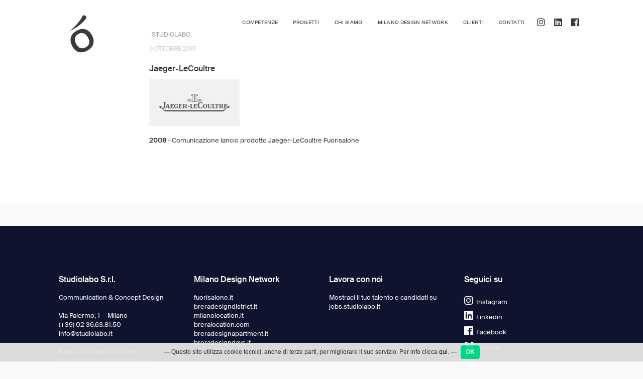

--- FILE ---
content_type: text/html; charset=UTF-8
request_url: https://studiolabo.it/clients/jaeger-lecoultre/
body_size: 7036
content:
<!doctype html>
<!--[if lt IE 7 ]> <html class="no-js ie6" lang="it-IT"> <![endif]-->
<!--[if IE 7 ]>    <html class="no-js ie7" lang="it-IT"> <![endif]-->
<!--[if IE 8 ]>    <html class="no-js ie8" lang="it-IT"> <![endif]-->
<!--[if (gte IE 9)|!(IE)]><!--> <html class="no-js" lang="it-IT"> <!--<![endif]-->
<head>

<meta charset="UTF-8" />
<meta name="viewport" content="width=device-width, user-scalable=no, initial-scale=1.0, minimum-scale=1.0, maximum-scale=1.0">
<meta http-equiv="X-UA-Compatible" content="IE=edge,chrome=1" />
<meta name="google-site-verification" content="WkI_hKKSiyHs4hhL79X6jYllp8ycJLdDX-thFsVVR4k" /> <!-- studiolabo.it -->
<meta name="google-site-verification" content="MOJEOfwpLrqCZzErRkBppnEEYTcHEuyML4cgDg13jL4" /> <!-- studiolabo.com -->
<meta name="google-site-verification" content="M1Vr_eO_4Qpj-PwT8LHt-sMPZx6neDgHkZ7JY73n8OM" /> <!-- studiolabo.eu -->

<title>Jaeger-LeCoultre - Studiolabo</title>
        <link rel="icon" type="image/png" href="https://studiolabo.it/portfolio/wp-content/uploads/2015/10/favicon.png" />
    
<link rel="profile" href="http://gmpg.org/xfn/11" />
<link rel="pingback" href="" />

  <!-- HTML5 shim and Respond.js IE8 support of HTML5 elements and media queries -->
    <!--[if lt IE 9]>
      <script src="/js/html5shiv.js"></script>
      <script src="/js/respond.min.js"></script>
    <![endif]-->

<meta name='robots' content='index, follow, max-image-preview:large, max-snippet:-1, max-video-preview:-1' />

	<!-- This site is optimized with the Yoast SEO plugin v20.10 - https://yoast.com/wordpress/plugins/seo/ -->
	<link rel="canonical" href="https://studiolabo.it/clients/jaeger-lecoultre/" />
	<meta property="og:locale" content="it_IT" />
	<meta property="og:type" content="article" />
	<meta property="og:title" content="Jaeger-LeCoultre - Studiolabo" />
	<meta property="og:description" content="2008 - Comunicazione lancio prodotto Jaeger-LeCoultre Fuorisalone" />
	<meta property="og:url" content="https://studiolabo.it/clients/jaeger-lecoultre/" />
	<meta property="og:site_name" content="Studiolabo" />
	<meta property="article:modified_time" content="2020-10-30T11:12:05+00:00" />
	<meta property="og:image" content="https://studiolabo.it/portfolio/wp-content/uploads/2015/10/jaegre.jpg" />
	<meta property="og:image:width" content="180" />
	<meta property="og:image:height" content="93" />
	<meta property="og:image:type" content="image/jpeg" />
	<meta name="twitter:card" content="summary_large_image" />
	<script type="application/ld+json" class="yoast-schema-graph">{"@context":"https://schema.org","@graph":[{"@type":"WebPage","@id":"https://studiolabo.it/clients/jaeger-lecoultre/","url":"https://studiolabo.it/clients/jaeger-lecoultre/","name":"Jaeger-LeCoultre - Studiolabo","isPartOf":{"@id":"https://studiolabo.it/#website"},"primaryImageOfPage":{"@id":"https://studiolabo.it/clients/jaeger-lecoultre/#primaryimage"},"image":{"@id":"https://studiolabo.it/clients/jaeger-lecoultre/#primaryimage"},"thumbnailUrl":"https://studiolabo.it/portfolio/wp-content/uploads/2015/10/jaegre.jpg","datePublished":"2015-10-09T13:53:19+00:00","dateModified":"2020-10-30T11:12:05+00:00","breadcrumb":{"@id":"https://studiolabo.it/clients/jaeger-lecoultre/#breadcrumb"},"inLanguage":"it-IT","potentialAction":[{"@type":"ReadAction","target":["https://studiolabo.it/clients/jaeger-lecoultre/"]}]},{"@type":"ImageObject","inLanguage":"it-IT","@id":"https://studiolabo.it/clients/jaeger-lecoultre/#primaryimage","url":"https://studiolabo.it/portfolio/wp-content/uploads/2015/10/jaegre.jpg","contentUrl":"https://studiolabo.it/portfolio/wp-content/uploads/2015/10/jaegre.jpg","width":180,"height":93,"caption":"jaegre-logo"},{"@type":"BreadcrumbList","@id":"https://studiolabo.it/clients/jaeger-lecoultre/#breadcrumb","itemListElement":[{"@type":"ListItem","position":1,"name":"Home","item":"https://studiolabo.it/"},{"@type":"ListItem","position":2,"name":"Jaeger-LeCoultre"}]},{"@type":"WebSite","@id":"https://studiolabo.it/#website","url":"https://studiolabo.it/","name":"Studiolabo","description":"","potentialAction":[{"@type":"SearchAction","target":{"@type":"EntryPoint","urlTemplate":"https://studiolabo.it/?s={search_term_string}"},"query-input":"required name=search_term_string"}],"inLanguage":"it-IT"}]}</script>
	<!-- / Yoast SEO plugin. -->


<link rel='dns-prefetch' href='//maxcdn.bootstrapcdn.com' />
<link rel="alternate" type="application/rss+xml" title="Studiolabo &raquo; Feed" href="https://studiolabo.it/feed/" />
<link rel="alternate" type="application/rss+xml" title="Studiolabo &raquo; Feed dei commenti" href="https://studiolabo.it/comments/feed/" />
<script type="text/javascript">
window._wpemojiSettings = {"baseUrl":"https:\/\/s.w.org\/images\/core\/emoji\/14.0.0\/72x72\/","ext":".png","svgUrl":"https:\/\/s.w.org\/images\/core\/emoji\/14.0.0\/svg\/","svgExt":".svg","source":{"concatemoji":"https:\/\/studiolabo.it\/portfolio\/wp-includes\/js\/wp-emoji-release.min.js?ver=6.2.8"}};
/*! This file is auto-generated */
!function(e,a,t){var n,r,o,i=a.createElement("canvas"),p=i.getContext&&i.getContext("2d");function s(e,t){p.clearRect(0,0,i.width,i.height),p.fillText(e,0,0);e=i.toDataURL();return p.clearRect(0,0,i.width,i.height),p.fillText(t,0,0),e===i.toDataURL()}function c(e){var t=a.createElement("script");t.src=e,t.defer=t.type="text/javascript",a.getElementsByTagName("head")[0].appendChild(t)}for(o=Array("flag","emoji"),t.supports={everything:!0,everythingExceptFlag:!0},r=0;r<o.length;r++)t.supports[o[r]]=function(e){if(p&&p.fillText)switch(p.textBaseline="top",p.font="600 32px Arial",e){case"flag":return s("\ud83c\udff3\ufe0f\u200d\u26a7\ufe0f","\ud83c\udff3\ufe0f\u200b\u26a7\ufe0f")?!1:!s("\ud83c\uddfa\ud83c\uddf3","\ud83c\uddfa\u200b\ud83c\uddf3")&&!s("\ud83c\udff4\udb40\udc67\udb40\udc62\udb40\udc65\udb40\udc6e\udb40\udc67\udb40\udc7f","\ud83c\udff4\u200b\udb40\udc67\u200b\udb40\udc62\u200b\udb40\udc65\u200b\udb40\udc6e\u200b\udb40\udc67\u200b\udb40\udc7f");case"emoji":return!s("\ud83e\udef1\ud83c\udffb\u200d\ud83e\udef2\ud83c\udfff","\ud83e\udef1\ud83c\udffb\u200b\ud83e\udef2\ud83c\udfff")}return!1}(o[r]),t.supports.everything=t.supports.everything&&t.supports[o[r]],"flag"!==o[r]&&(t.supports.everythingExceptFlag=t.supports.everythingExceptFlag&&t.supports[o[r]]);t.supports.everythingExceptFlag=t.supports.everythingExceptFlag&&!t.supports.flag,t.DOMReady=!1,t.readyCallback=function(){t.DOMReady=!0},t.supports.everything||(n=function(){t.readyCallback()},a.addEventListener?(a.addEventListener("DOMContentLoaded",n,!1),e.addEventListener("load",n,!1)):(e.attachEvent("onload",n),a.attachEvent("onreadystatechange",function(){"complete"===a.readyState&&t.readyCallback()})),(e=t.source||{}).concatemoji?c(e.concatemoji):e.wpemoji&&e.twemoji&&(c(e.twemoji),c(e.wpemoji)))}(window,document,window._wpemojiSettings);
</script>
<style type="text/css">
img.wp-smiley,
img.emoji {
	display: inline !important;
	border: none !important;
	box-shadow: none !important;
	height: 1em !important;
	width: 1em !important;
	margin: 0 0.07em !important;
	vertical-align: -0.1em !important;
	background: none !important;
	padding: 0 !important;
}
</style>
	<link rel='stylesheet' id='wp-block-library-css' href='https://studiolabo.it/portfolio/wp-includes/css/dist/block-library/style.min.css?ver=6.2.8' type='text/css' media='all' />
<link rel='stylesheet' id='classic-theme-styles-css' href='https://studiolabo.it/portfolio/wp-includes/css/classic-themes.min.css?ver=6.2.8' type='text/css' media='all' />
<style id='global-styles-inline-css' type='text/css'>
body{--wp--preset--color--black: #000000;--wp--preset--color--cyan-bluish-gray: #abb8c3;--wp--preset--color--white: #ffffff;--wp--preset--color--pale-pink: #f78da7;--wp--preset--color--vivid-red: #cf2e2e;--wp--preset--color--luminous-vivid-orange: #ff6900;--wp--preset--color--luminous-vivid-amber: #fcb900;--wp--preset--color--light-green-cyan: #7bdcb5;--wp--preset--color--vivid-green-cyan: #00d084;--wp--preset--color--pale-cyan-blue: #8ed1fc;--wp--preset--color--vivid-cyan-blue: #0693e3;--wp--preset--color--vivid-purple: #9b51e0;--wp--preset--gradient--vivid-cyan-blue-to-vivid-purple: linear-gradient(135deg,rgba(6,147,227,1) 0%,rgb(155,81,224) 100%);--wp--preset--gradient--light-green-cyan-to-vivid-green-cyan: linear-gradient(135deg,rgb(122,220,180) 0%,rgb(0,208,130) 100%);--wp--preset--gradient--luminous-vivid-amber-to-luminous-vivid-orange: linear-gradient(135deg,rgba(252,185,0,1) 0%,rgba(255,105,0,1) 100%);--wp--preset--gradient--luminous-vivid-orange-to-vivid-red: linear-gradient(135deg,rgba(255,105,0,1) 0%,rgb(207,46,46) 100%);--wp--preset--gradient--very-light-gray-to-cyan-bluish-gray: linear-gradient(135deg,rgb(238,238,238) 0%,rgb(169,184,195) 100%);--wp--preset--gradient--cool-to-warm-spectrum: linear-gradient(135deg,rgb(74,234,220) 0%,rgb(151,120,209) 20%,rgb(207,42,186) 40%,rgb(238,44,130) 60%,rgb(251,105,98) 80%,rgb(254,248,76) 100%);--wp--preset--gradient--blush-light-purple: linear-gradient(135deg,rgb(255,206,236) 0%,rgb(152,150,240) 100%);--wp--preset--gradient--blush-bordeaux: linear-gradient(135deg,rgb(254,205,165) 0%,rgb(254,45,45) 50%,rgb(107,0,62) 100%);--wp--preset--gradient--luminous-dusk: linear-gradient(135deg,rgb(255,203,112) 0%,rgb(199,81,192) 50%,rgb(65,88,208) 100%);--wp--preset--gradient--pale-ocean: linear-gradient(135deg,rgb(255,245,203) 0%,rgb(182,227,212) 50%,rgb(51,167,181) 100%);--wp--preset--gradient--electric-grass: linear-gradient(135deg,rgb(202,248,128) 0%,rgb(113,206,126) 100%);--wp--preset--gradient--midnight: linear-gradient(135deg,rgb(2,3,129) 0%,rgb(40,116,252) 100%);--wp--preset--duotone--dark-grayscale: url('#wp-duotone-dark-grayscale');--wp--preset--duotone--grayscale: url('#wp-duotone-grayscale');--wp--preset--duotone--purple-yellow: url('#wp-duotone-purple-yellow');--wp--preset--duotone--blue-red: url('#wp-duotone-blue-red');--wp--preset--duotone--midnight: url('#wp-duotone-midnight');--wp--preset--duotone--magenta-yellow: url('#wp-duotone-magenta-yellow');--wp--preset--duotone--purple-green: url('#wp-duotone-purple-green');--wp--preset--duotone--blue-orange: url('#wp-duotone-blue-orange');--wp--preset--font-size--small: 13px;--wp--preset--font-size--medium: 20px;--wp--preset--font-size--large: 36px;--wp--preset--font-size--x-large: 42px;--wp--preset--spacing--20: 0.44rem;--wp--preset--spacing--30: 0.67rem;--wp--preset--spacing--40: 1rem;--wp--preset--spacing--50: 1.5rem;--wp--preset--spacing--60: 2.25rem;--wp--preset--spacing--70: 3.38rem;--wp--preset--spacing--80: 5.06rem;--wp--preset--shadow--natural: 6px 6px 9px rgba(0, 0, 0, 0.2);--wp--preset--shadow--deep: 12px 12px 50px rgba(0, 0, 0, 0.4);--wp--preset--shadow--sharp: 6px 6px 0px rgba(0, 0, 0, 0.2);--wp--preset--shadow--outlined: 6px 6px 0px -3px rgba(255, 255, 255, 1), 6px 6px rgba(0, 0, 0, 1);--wp--preset--shadow--crisp: 6px 6px 0px rgba(0, 0, 0, 1);}:where(.is-layout-flex){gap: 0.5em;}body .is-layout-flow > .alignleft{float: left;margin-inline-start: 0;margin-inline-end: 2em;}body .is-layout-flow > .alignright{float: right;margin-inline-start: 2em;margin-inline-end: 0;}body .is-layout-flow > .aligncenter{margin-left: auto !important;margin-right: auto !important;}body .is-layout-constrained > .alignleft{float: left;margin-inline-start: 0;margin-inline-end: 2em;}body .is-layout-constrained > .alignright{float: right;margin-inline-start: 2em;margin-inline-end: 0;}body .is-layout-constrained > .aligncenter{margin-left: auto !important;margin-right: auto !important;}body .is-layout-constrained > :where(:not(.alignleft):not(.alignright):not(.alignfull)){max-width: var(--wp--style--global--content-size);margin-left: auto !important;margin-right: auto !important;}body .is-layout-constrained > .alignwide{max-width: var(--wp--style--global--wide-size);}body .is-layout-flex{display: flex;}body .is-layout-flex{flex-wrap: wrap;align-items: center;}body .is-layout-flex > *{margin: 0;}:where(.wp-block-columns.is-layout-flex){gap: 2em;}.has-black-color{color: var(--wp--preset--color--black) !important;}.has-cyan-bluish-gray-color{color: var(--wp--preset--color--cyan-bluish-gray) !important;}.has-white-color{color: var(--wp--preset--color--white) !important;}.has-pale-pink-color{color: var(--wp--preset--color--pale-pink) !important;}.has-vivid-red-color{color: var(--wp--preset--color--vivid-red) !important;}.has-luminous-vivid-orange-color{color: var(--wp--preset--color--luminous-vivid-orange) !important;}.has-luminous-vivid-amber-color{color: var(--wp--preset--color--luminous-vivid-amber) !important;}.has-light-green-cyan-color{color: var(--wp--preset--color--light-green-cyan) !important;}.has-vivid-green-cyan-color{color: var(--wp--preset--color--vivid-green-cyan) !important;}.has-pale-cyan-blue-color{color: var(--wp--preset--color--pale-cyan-blue) !important;}.has-vivid-cyan-blue-color{color: var(--wp--preset--color--vivid-cyan-blue) !important;}.has-vivid-purple-color{color: var(--wp--preset--color--vivid-purple) !important;}.has-black-background-color{background-color: var(--wp--preset--color--black) !important;}.has-cyan-bluish-gray-background-color{background-color: var(--wp--preset--color--cyan-bluish-gray) !important;}.has-white-background-color{background-color: var(--wp--preset--color--white) !important;}.has-pale-pink-background-color{background-color: var(--wp--preset--color--pale-pink) !important;}.has-vivid-red-background-color{background-color: var(--wp--preset--color--vivid-red) !important;}.has-luminous-vivid-orange-background-color{background-color: var(--wp--preset--color--luminous-vivid-orange) !important;}.has-luminous-vivid-amber-background-color{background-color: var(--wp--preset--color--luminous-vivid-amber) !important;}.has-light-green-cyan-background-color{background-color: var(--wp--preset--color--light-green-cyan) !important;}.has-vivid-green-cyan-background-color{background-color: var(--wp--preset--color--vivid-green-cyan) !important;}.has-pale-cyan-blue-background-color{background-color: var(--wp--preset--color--pale-cyan-blue) !important;}.has-vivid-cyan-blue-background-color{background-color: var(--wp--preset--color--vivid-cyan-blue) !important;}.has-vivid-purple-background-color{background-color: var(--wp--preset--color--vivid-purple) !important;}.has-black-border-color{border-color: var(--wp--preset--color--black) !important;}.has-cyan-bluish-gray-border-color{border-color: var(--wp--preset--color--cyan-bluish-gray) !important;}.has-white-border-color{border-color: var(--wp--preset--color--white) !important;}.has-pale-pink-border-color{border-color: var(--wp--preset--color--pale-pink) !important;}.has-vivid-red-border-color{border-color: var(--wp--preset--color--vivid-red) !important;}.has-luminous-vivid-orange-border-color{border-color: var(--wp--preset--color--luminous-vivid-orange) !important;}.has-luminous-vivid-amber-border-color{border-color: var(--wp--preset--color--luminous-vivid-amber) !important;}.has-light-green-cyan-border-color{border-color: var(--wp--preset--color--light-green-cyan) !important;}.has-vivid-green-cyan-border-color{border-color: var(--wp--preset--color--vivid-green-cyan) !important;}.has-pale-cyan-blue-border-color{border-color: var(--wp--preset--color--pale-cyan-blue) !important;}.has-vivid-cyan-blue-border-color{border-color: var(--wp--preset--color--vivid-cyan-blue) !important;}.has-vivid-purple-border-color{border-color: var(--wp--preset--color--vivid-purple) !important;}.has-vivid-cyan-blue-to-vivid-purple-gradient-background{background: var(--wp--preset--gradient--vivid-cyan-blue-to-vivid-purple) !important;}.has-light-green-cyan-to-vivid-green-cyan-gradient-background{background: var(--wp--preset--gradient--light-green-cyan-to-vivid-green-cyan) !important;}.has-luminous-vivid-amber-to-luminous-vivid-orange-gradient-background{background: var(--wp--preset--gradient--luminous-vivid-amber-to-luminous-vivid-orange) !important;}.has-luminous-vivid-orange-to-vivid-red-gradient-background{background: var(--wp--preset--gradient--luminous-vivid-orange-to-vivid-red) !important;}.has-very-light-gray-to-cyan-bluish-gray-gradient-background{background: var(--wp--preset--gradient--very-light-gray-to-cyan-bluish-gray) !important;}.has-cool-to-warm-spectrum-gradient-background{background: var(--wp--preset--gradient--cool-to-warm-spectrum) !important;}.has-blush-light-purple-gradient-background{background: var(--wp--preset--gradient--blush-light-purple) !important;}.has-blush-bordeaux-gradient-background{background: var(--wp--preset--gradient--blush-bordeaux) !important;}.has-luminous-dusk-gradient-background{background: var(--wp--preset--gradient--luminous-dusk) !important;}.has-pale-ocean-gradient-background{background: var(--wp--preset--gradient--pale-ocean) !important;}.has-electric-grass-gradient-background{background: var(--wp--preset--gradient--electric-grass) !important;}.has-midnight-gradient-background{background: var(--wp--preset--gradient--midnight) !important;}.has-small-font-size{font-size: var(--wp--preset--font-size--small) !important;}.has-medium-font-size{font-size: var(--wp--preset--font-size--medium) !important;}.has-large-font-size{font-size: var(--wp--preset--font-size--large) !important;}.has-x-large-font-size{font-size: var(--wp--preset--font-size--x-large) !important;}
.wp-block-navigation a:where(:not(.wp-element-button)){color: inherit;}
:where(.wp-block-columns.is-layout-flex){gap: 2em;}
.wp-block-pullquote{font-size: 1.5em;line-height: 1.6;}
</style>
<link rel='stylesheet' id='bootstrap-css' href='https://studiolabo.it/portfolio/wp-content/themes/studiolabo/css/bootstrap.min.css?ver=3.0.3' type='text/css' media='all' />
<link rel='stylesheet' id='wpbase-css' href='https://studiolabo.it/portfolio/wp-content/themes/studiolabo/css/wpbase.min.css?ver=3.0.3' type='text/css' media='all' />
<link rel='stylesheet' id='font-awesome-css' href='https://maxcdn.bootstrapcdn.com/font-awesome/4.4.0/css/font-awesome.min.css?ver=all' type='text/css' media='all' />
<link rel='stylesheet' id='magnific-css' href='https://studiolabo.it/portfolio/wp-content/themes/studiolabo/css/magnific.css?ver=0.9.4' type='text/css' media='all' />
<link rel='stylesheet' id='theme-style-css' href='https://studiolabo.it/portfolio/wp-content/themes/studiolabo/style.css?ver=6' type='text/css' media='all' />
<link rel='stylesheet' id='googleFonts-css' href='https://fonts.googleapis.com/css?family=Roboto%3A300%2C100%2C500%2C400%2C700&#038;ver=6.2.8' type='text/css' media='all' />
<script type='text/javascript' src='https://studiolabo.it/portfolio/wp-includes/js/jquery/jquery.min.js?ver=3.6.4' id='jquery-core-js'></script>
<script type='text/javascript' src='https://studiolabo.it/portfolio/wp-includes/js/jquery/jquery-migrate.min.js?ver=3.4.0' id='jquery-migrate-js'></script>
<script type='text/javascript' src='https://studiolabo.it/portfolio/wp-content/themes/studiolabo/js/modernizr.custom.js?ver=2.6.2' id='modernizr-js'></script>
<script type='text/javascript' src='https://studiolabo.it/portfolio/wp-content/themes/studiolabo/js/magnific.min.js?ver=0.9.4' id='magnific-js'></script>
<script type='text/javascript' src='https://studiolabo.it/portfolio/wp-content/themes/studiolabo/js/bootstrap.js?ver=6.2.8' id='bootstrap-script-js'></script>
<script type='text/javascript' src='https://studiolabo.it/portfolio/wp-content/themes/studiolabo/js/main.js?ver=6.2.8' id='main-script-js'></script>
<link rel="https://api.w.org/" href="https://studiolabo.it/wp-json/" /><link rel="EditURI" type="application/rsd+xml" title="RSD" href="https://studiolabo.it/portfolio/xmlrpc.php?rsd" />
<meta name="generator" content="WordPress 6.2.8" />
<link rel='shortlink' href='https://studiolabo.it/?p=187' />
<link rel="alternate" type="application/json+oembed" href="https://studiolabo.it/wp-json/oembed/1.0/embed?url=https%3A%2F%2Fstudiolabo.it%2Fclients%2Fjaeger-lecoultre%2F" />
<link rel="alternate" type="text/xml+oembed" href="https://studiolabo.it/wp-json/oembed/1.0/embed?url=https%3A%2F%2Fstudiolabo.it%2Fclients%2Fjaeger-lecoultre%2F&#038;format=xml" />
	<script type="text/javascript">
    // <![CDATA[
    jQuery(document).ready(function($){
    	$("a[rel='magnific']").magnificPopup({
    		type:'image'
    	});
    });
    // ]]>
    </script>
    
<!-- PRERENDER E PREFETCH -->
<meta name="google-site-verification" content="WnKvgzXtTpaIPbv1EV9UD3obrTUHHchTUfAgAyGbBLc" />
</head>

<body class="clients-template-default single single-clients postid-187">


<!--[if lte IE 8]>
    <div id="browseralert"><br/>
    <img src="http://studiolabo.it/portfolio/wp-content/themes/studiolabo/images/logo-studiolabo-1.png" alt="Studiolabo" width="80" /><br/><br/>
    <p style="font-size:24px; line-height:36px; font-weight:300;"><br/>Attenzione: rileviamo che il tuo internet browser è obsoleto, e non consente di visualizzare correttamente questo sito. <br/>Per una consultazione ottimale delle pagine web e per la tua sicurezza ti consigliamo di aggiornarlo, o di sceglierne un altro, scaricabile gratuitamente da <a href="http://browsehappy.com/" rel="nofollow">questo link</a>.
    </p>
    <p class="alertcontatti">Studiolabo Srl<br/>
    Via Palermo 1<br/>
	20121 – Milano<br/>
	Tel: +39 02 36.63.81.50
	</p>
    </div>
<![endif]-->




    
    <link rel="stylesheet" href="https://use.fontawesome.com/releases/v5.5.0/css/all.css" integrity="sha384-B4dIYHKNBt8Bc12p+WXckhzcICo0wtJAoU8YZTY5qE0Id1GSseTk6S+L3BlXeVIU" crossorigin="anonymous">


		
    <header>

    

    
<nav role="navigation" class="">
    <div class="navbar navbar-inverse navbar-static-top">
        <div class="container">
           <!-- .navbar-toggle is used as the toggle for collapsed navbar content -->
            <div class="navbar-header">
            <button type="button" class="navbar-toggle" data-toggle="collapse" data-target=".navbar-responsive-collapse">
              <span class="icon-bar"></span>
              <span class="icon-bar"></span>
              <span class="icon-bar"></span>
            </button>

                                   <a class="navbar-brand" href="https://studiolabo.it/" title="Studiolabo" rel="homepage"><b>Studiolabo</b></a>
                    </div>
          <div class="navbar-collapse collapse navbar-responsive-collapse">
			   <ul id="menu-menu" class="nav navbar-nav navbar-right"><li id="menu-item-91" class="menu-item menu-item-type-post_type menu-item-object-page menu-item-91"><a href="https://studiolabo.it/competenze/">Competenze</a></li>
<li id="menu-item-23" class="menu-item menu-item-type-post_type menu-item-object-page menu-item-23"><a href="https://studiolabo.it/progetti/">Progetti</a></li>
<li id="menu-item-25" class="menu-item menu-item-type-post_type menu-item-object-page menu-item-25"><a href="https://studiolabo.it/chi-siamo/">Chi siamo</a></li>
<li id="menu-item-2029" class="menu-item menu-item-type-post_type menu-item-object-page menu-item-2029"><a href="https://studiolabo.it/milano-design-network/">Milano Design Network</a></li>
<li id="menu-item-62" class="menu-item menu-item-type-post_type menu-item-object-page menu-item-62"><a href="https://studiolabo.it/clienti/">Clienti</a></li>
<li id="menu-item-26" class="menu-item menu-item-type-post_type menu-item-object-page menu-item-26"><a href="https://studiolabo.it/contatti/">Contatti</a></li>
<li id="menu-item-1176" class="menu-item menu-item-type-custom menu-item-object-custom menu-item-1176"><a target="_blank" href="https://www.instagram.com/studiolabomilano/"><i class="fab fa-instagram"></i></a></li>
<li id="menu-item-1313" class="menu-item menu-item-type-custom menu-item-object-custom menu-item-1313"><a target="_blank" href="https://www.linkedin.com/company/studiolabomilano/"><i class="fab fa-linkedin"></i></a></li>
<li id="menu-item-1177" class="menu-item menu-item-type-custom menu-item-object-custom menu-item-1177"><a target="_blank" href="https://www.facebook.com/studiolabomilano"><i class="fab fa-facebook"></i></a></li>
</ul>
          </div>
        </div>
     </div>
</nav>


    </header><!-- end of header -->
    
	
        <div id="wrapper" class="clearfix">

    
<div id="content">

  
  
  <article id="post-187" class="post-187 clients type-clients status-publish has-post-thumbnail hentry">

    <div id="white">
      <div class="container">
        <div class="row">
          <div class="col-lg-8 col-lg-offset-2">

           <section class="post-meta">
            <p class="author-avatar"><ba>Studiolabo</ba></p>
            <p><bd><time class="post-date">9 Ottobre 2015</time></bd></p>
          </section><!-- end of .post-meta -->

          <h4>Jaeger-LeCoultre</h4>


          
          <p><img width="180" height="93" src="https://studiolabo.it/portfolio/wp-content/uploads/2015/10/jaegre.jpg" class="attachment-post-thumbnail size-post-thumbnail wp-post-image" alt="jaegre-logo" decoding="async" /></p>
        
        <section class="post-entry">
          <div class="related-posts">
<div id="related-posts-MRP_all" class="related-posts-type">
<h2></h2>
<ul>
<li><strong>2008</strong> - Comunicazione lancio prodotto Jaeger-LeCoultre Fuorisalone</li>
</ul></div>
</div>
          

        

                          </section><!-- end of .post-entry -->

                          <footer class="article-footer">
                                                        <div class="post-data">
                                                          </div><!-- end of .post-data -->
                            
                            <div class="post-edit"></div>
                          </footer>


                        </div>
                      </div>
                    </div>
                  </div>
                </article><!-- end of #post-187 -->

                <div class="container">
                  <div class="row">
                    <div class="col-lg-8 col-lg-offset-2">

                      
<div id="comments" class="comments-area">

    
    
</div><!-- #comments -->
                    </div>
                  </div>
                </div>

              
              
         
   </div><!-- end of #content -->



   </div><!-- end of wrapper-->




<!-- +++++ Footer Section +++++ -->
<div id="prefooter">
  <div class="container">
  </div>
</div>

<footer id="footer">
<div class="container">
      <div class="row">
        <div class="col-md-3 col-sm-6">
        	<h4>Studiolabo S.r.l.</h4>
          Communication &amp; Concept Design<br>
          <br>
          Via Palermo, 1 — Milano<br>
          <a href="callto:00390236638150">(+39) 02 36.63.81.50</a><br>
          <a href="mailto:info@studiolabo.it">info@studiolabo.it</a><br>
          <br>
          P.IVA e C.F. 06443950966<br>
          <a href="https://studiolabo.it/privacy-policy/">Privacy Policy</a> | <a href="https://studiolabo.it/cookies-policy/">Cookies Policy</a>
        </div>
        <div class="col-md-3 col-sm-6">
                    <div class="textwidget">
            <h4>Milano Design Network</h4>
            <a href="https://www.fuorisalone.it" target="_blank" rel="noopener">fuorisalone.it</a><br>
            <a href="http://www.breradesigndistrict.it" target="_blank" rel="noopener">breradesigndistrict.it</a><br>
            <a href="https://www.milanolocation.it" target="_blank" rel="noopener">milanolocation.it</a><br>
            <a href="https://breralocation.com" target="_blank" rel="noopener">breralocation.com</a><br>
            <a href="https://www.breradesignapartment.it" target="_blank" rel="noopener">breradesignapartment.it</a><br>
            <a href="https://www.breradesigndays.it" target="_blank" rel="noopener">breradesigndays.it</a>
          </div>
        </div>
        <div class="col-md-3 col-sm-6">
                              <h4>Lavora con noi</h4>
          Mostraci il tuo talento e candidati su<br>
          <a href="http://jobs.studiolabo.it" target="_blank">jobs.studiolabo.it</a>
        </div>
        <div class="col-md-3 col-sm-6">
                    <div id="text-3" class="widget-wrapper widget_text">
            <div class="textwidget">
              <h4>Seguici su</h4>
      			  <a href="https://www.instagram.com/studiolabomilano/" target="_blank"><i class="fab fa-instagram"></i>Instagram</a><br>
              <a href="https://www.linkedin.com/company/studiolabomilano/" target="_blank"><i class="fab fa-linkedin"></i>Linkedin</a><br>
              <a href="https://www.facebook.com/studiolabomilano/" target="_blank"><i class="fab fa-facebook"></i>Facebook</a><br>
      			  <a href="https://medium.com/@studiolabo" target="_blank"><i class="fab fa-medium-m"></i>Medium</a>
            </div>
          </div>
        </div>
      </div><!-- /row -->
    </div><!-- /container -->
</footer><!-- end #footer -->

<script src="https://studiolabo.it/portfolio/wp-content/themes/studiolabo/js/jquery.cookiesdirective.js"></script>


<!-- Google tag (gtag.js) -->
<script async src="https://www.googletagmanager.com/gtag/js?id=G-WLVPMJMBG1"></script>
<script>
  window.dataLayer = window.dataLayer || [];
  function gtag(){dataLayer.push(arguments);}
  gtag('js', new Date());

  gtag('config', 'UA-210523-6'); // vecchia
  gtag('config', 'G-WLVPMJMBG1'); // nuova
</script>


<script type="text/javascript">
	jQuery(document).ready(function(){

		// Cookie setting script wrapper
		var cookieScripts = function () {
			// Internal javascript called
			//console.log("Running");

			// Loading external javascript file
			/*
			jQuery.cookiesDirective.loadScript({
				uri:'external.js',
				//appendTo: 'eantics'
			});
			*/
		}

		jQuery.cookiesDirective({
			privacyPolicyUri: 'https://studiolabo.it/cookies-policy/',
			explicitConsent: false,
			position : 'bottom',
			scriptWrapper: cookieScripts,
			//cookieScripts: 'Google Analytics',
			duration: 10,
			fontSize: '12px',
			backgroundColor: '#e6e6e6',
			backgroundOpacity: '95',
			fontColor: '#333',
			linkColor: '#000'
		});

	});

</script>

</body>
</html>


--- FILE ---
content_type: text/css
request_url: https://studiolabo.it/portfolio/wp-content/themes/studiolabo/style.css?ver=6
body_size: 12946
content:
/*
Theme Name: Studiolabo
Theme URI: http://www.studiolabo.it.com
Description: Custom theme for Studiolabo

Author: Salvatore Rizzello + Emanuele Galluzzo
Author URI: http://www.salvatorerizzello.com
Version: 1.0

Copyright (C) 2019 Studiolabo

CREATE CHILD THEME.
See: http://codex.wordpress.org/Child_Themes

*/

@font-face {
    font-family: 'SuisseIntl-Light-WebS';
    /* src: url('webfont/SuisseIntl-Light-WebS.eot'); */
    src: url('webfont/SuisseIntl-Light-WebS.woff2') format('woff2'),
         url('webfont/SuisseIntl-Light-WebS.woff') format('woff'),
         url('webfont/SuisseIntl-Light-WebS.eot?#iefix') format('embedded-opentype'),
         url('webfont/SuisseIntl-Light-WebS.ttf') format('truetype'),
         url('webfont/SuisseIntl-Light-WebS.svg#SuisseIntl-Light-WebS') format('svg');
    font-weight: normal;
    font-style: normal;
}

@font-face {
    font-family: 'SuisseIntl-Regular-WebM';
    /* src: url('..webfont/SuisseIntl-Regular-WebM.eot'); */
    src: url('webfont/SuisseIntl-Regular-WebXL.woff2') format('woff2'),
         url('webfont/SuisseIntl-Regular-WebXL.woff') format('woff'),
         url('webfont/SuisseIntl-Regular-WebXL.eot?#iefix') format('embedded-opentype'),
         url('webfont/SuisseIntl-Regular-WebXL.ttf') format('truetype'),
         url('webfont/SuisseIntl-Regular-WebXL.svg#SuisseIntl-Regular-WebXL') format('svg');
    font-weight: normal;
    font-style: normal;
}

@font-face {
    font-family: 'SuisseIntl-Medium-WebXL';
    /* src: url('webfont/SuisseIntl-Medium-WebM.eot'); */
    src: url('webfont/SuisseIntl-Medium-WebXL.woff2') format('woff2'),
         url('webfont/SuisseIntl-Medium-WebXL.woff') format('woff'),
         url('webfont/SuisseIntl-Medium-WebXL.eot?#iefix') format('embedded-opentype'),
         url('webfont/SuisseIntl-Medium-WebXL.ttf') format('truetype'),
         url('webfont/SuisseIntl-Medium-WebXL.svg#SuisseIntl-Medium-WebXL') format('svg');
    font-weight: normal;
    font-style: normal;
}

/*
@font-face {
    font-family: 'SuisseIntl-Bold-WebM';
    /* src: url('..webfont/SuisseIntl-Bold-WebM.eot'); *
    src: url('..webfont/SuisseIntl-Bold-WebM.woff2') format('woff2'),
         url('..webfont/SuisseIntl-Bold-WebM.woff') format('woff'),
         /*
         url('..webfont/SuisseIntl-Bold-WebM.eot?#iefix') format('embedded-opentype'),
         url('..webfont/SuisseIntl-Bold-WebM.ttf') format('truetype'),
         url('..webfont/SuisseIntl-Bold-WebM.svg#SuisseIntl-Bold-WebM') format('svg');
         *
    font-weight: normal;
    font-style: normal;
}
*/

@font-face {
    font-family: 'SuisseIntlMono-Regular-WebS';
    src: url('webfont/SuisseIntlMono-Regular-WebS.woff2') format('woff2'),
         url('webfont/SuisseIntlMono-Regular-WebS.woff') format('woff');
    font-weight: normal;
    font-style: normal;
}

:root {
  --wp--preset--font-size--normal: 1vw;

  --black: #000000;
  --white: #FFFFFF;
  --light: #E7ECEB;
  --light-rgb: 231, 236, 235;
  --primary: #00d379;
  --dark-blue: #10132D;
  --text-color: #403a36;
}
/* start

.row-cells a {
    color: #333332;
    text-decoration: none;
    background: -webkit-linear-gradient(#fff,#fff),-webkit-linear-gradient(#fff,#fff),-webkit-linear-gradient(#00e18b,#00e18b);
    background: -moz-linear-gradient(#fff,#fff),-moz-linear-gradient(#fff,#fff),-moz-linear-gradient(#00e18b,#00e18b);
    background: -o-linear-gradient(#fff,#fff),-o-linear-gradient(#fff,#fff),-o-linear-gradient(#00e18b,#00e18b);
    background: -ms-linear-gradient(#fff,#fff),-ms-linear-gradient(#fff,#fff),-ms-linear-gradient(#00e18b,#00e18b);
    background: linear-gradient(#fff,#fff),linear-gradient(#fff,#fff),linear-gradient(#00e18b,#00e18b);
    -webkit-background-size: .05em 1px,.05em 1px,2px 2px;
    -moz-background-size: .05em 1px,.05em 1px,2px 2px;
    background-size: .05em 1px,.05em 1px,2px 2px;
    background-repeat: no-repeat,no-repeat,repeat-x;
    text-shadow: .03em 0 #fff,-.03em 0 #fff,0 .03em #fff,0 -.03em #fff,.06em 0 #fff,-.06em 0 #fff,.09em 0 #fff,-.09em 0 #fff,.12em 0 #fff,-.12em 0 #fff,.15em 0 #fff,-.15em 0 #fff;
    background-position: 0 89%,100% 89%,0 89%;
		text-decoration:none !important;
}
.row-cells a:hover {
    text-shadow:none;
}
/* END */

html {
  font-size: 1vw;
  line-height: 1.4em;
  -webkit-font-smoothing: antialiased;
}

body {
	-webkit-overflow-scrolling: touch;
	background-color: #fbf9f8;
	color: var(--text-color);
	font-family:  'SuisseIntl-Regular-WebM', 'Helvetica', 'Arial' , sans-serif;
	font-size: 1em;
	transition: background 0.6s;
}

#browseralert {position:relative; top:0; left:0; right:0; bottom:0; z-index:999; background:#fff; padding:30px 30px 300px; border-bottom:1px solid #333;}


/* colors */
.bg-white { background-color: var(--white); }
.bg-primary { background-color: var(--primary); }
.text-primary { color: var(--primary) !important; }

/* utils */
.img-holder {
  display: flex;
  position: relative;
  width: 100%;
  overflow: hidden;
	background-color: #000;
}
.img-holder .img {
  display: flex;
  position: absolute;
  top: 0;
  left: 0;
  width: 100%;
  height: 100%;
  background-repeat: no-repeat;
  background-position: center center;
  background-size: cover;
  transition: all 400ms ease-out;
}

.prop2by3 { padding-bottom: 150%; }
.prop1by1 { padding-bottom: 100%; }
.prop4by3 { padding-bottom: 75%; }
.prop16by9{ padding-bottom: 56.25%; }
.prop2by1 { padding-bottom: 50%; }

/* Helpers */

.mt { margin-bottom: 40px; margin-top: 40px; }
.pt { padding-bottom: 50px; padding-top: 50px; }

.container.pl { padding-left:85px; padding-right:85px; }
.container.ptop { padding-top:200px; }


/* +++++ WRAP SECTIONS +++++ */
section { display: block; position: relative; overflow: hidden; z-index: 10; }
.row { display: flex;  flex-wrap: wrap; position:relative; }

#ww { background-color: #f2f2f2; padding-bottom: 70px; padding-top: 70px; }



/* +++++ Color Wraps / Blog Page +++++ */

#grey { background-color: #f2f2f2; padding-bottom: 60px; padding-top: 60px; }
#white { background-color: #ffffff; padding-bottom: 60px; padding-top: 60px; }

/* Titles */
h1, h2, h3, h4, h5, h6 { font-family: 'SuisseIntl-Medium-WebXL'; }
h1, .h1, h2, .h2, h3, .h3, h4, .h4, h5, .h5, h6, .h6 { font-weight: normal; margin-top: 0; line-height: 1.4em; }

h1 { font-size: 35px; margin-bottom: 30px; margin-top: 30px; }

h2, .h2 { font-size: 2rem; }
h3, .h3 { font-size: 1.5rem; }
h4, .h4 { font-size: 1.25rem; }

.author-avatar img { -webkit-border-radius: 95px; -moz-border-radius: 95px; border-radius: 95px; }


/* Paragraph & Typographic */
p { margin-top: 0; }

@media ( max-width: 1200px ) {
  h2, .h2 { font-size: 2.5rem; }
  h3, .h3 { font-size: 2rem; }
  h4, .h4 { font-size: 1.5rem; }
  body { font-size: 1.25rem; }
}

@media ( max-width: 991px ) {
  h2, .h2 { font-size: 3rem; }
  h3, .h3 { font-size: 2.5rem; }
  h4, .h4 { font-size: 2rem; }
  body { font-size: 1.5rem; }

}

@media ( max-width: 767px ) {
  h2, .h2 { font-size: 3.5rem; }
  h3, .h3 { font-size: 3rem; }
  h4, .h4 { font-size: 2.5rem; }
  body { font-size: 2rem; }

}

.centered { text-align: center; }

/* Links */
a {
	color: inherit;
	transition: color 0.1s ease-in, background 0.1s ease-in;
	word-wrap: break-word;
}

a:hover,
a:focus { color: var(--primary); outline: 0; text-decoration: none; }

a:before,
a:after {
	-webkit-transition: color 0.1s ease-in, background 0.1s ease-in;
	-o-transition: color 0.1s ease-in, background 0.1s ease-in;
	-ms-transition: color 0.1s ease-in, background 0.1s ease-in;
	-moz-transition: color 0.1s ease-in, background 0.1s ease-in;
	transition: color 0.1s ease-in, background 0.1s ease-in;
}

hr {
	border: 0;
	border-top: 1px solid #ccc;
	display: block;
	height: 1px;
	margin: 1em 0;
	padding: 0;
}


header { position: fixed; width: 100%; z-index:999; top:0;}

.navbar { margin-bottom: 0px; text-transform: uppercase; min-height:40px; }

.navbar .container {padding:0 15px;}

.navbar > .container .navbar-brand {margin:10px 0 0 20px; width:50px; height:75px;
	overflow:hidden;
	background-image:url(images/logo-studiolabo-1.png);
	background-position:center center;
	background-repeat:no-repeat;
	background-size: cover;
	-webkit-transition: all 300ms ease;
	-moz-transition: all 300ms ease;
	-ms-transition: all 300ms ease;
	-o-transition: all 300ms ease;
	transition: all 300ms ease;
  }

.navbar-nav > li > a {
  font-size: .8rem;
  letter-spacing: 0.03em;
}

.navbar > .container .navbar-brand b {opacity:0;}

.navbar-inverse { padding-bottom: 20px; padding-top: 20px; background:none; border: none;
	transition-property: padding-bottom, padding-top, background-color;
  transition-duration: 300ms, 300ms, 100ms;
  transition-delay: 0s, 0s, 0s;

	-webkit-transition-property: padding-bottom, padding-top, background-color;
  -webkit-transition-duration: 300ms, 300ms, 100ms;
  -webkit-transition-delay: 0s, 0s, 0s;

	-o-transition-property: padding-bottom, padding-top, background-color;
  -o-transition-duration: 300ms, 300ms, 100ms;
  -o-transition-delay: 0s, 0s, 0s;

	-moz-transition-property: padding-bottom, padding-top, background-color;
  -moz-transition-duration: 300ms, 300ms, 100ms;
  -moz-transition-delay: 0s, 0s, 0s;
	}

.navbar-inverse .navbar-nav > li > a { color: var(--text-color);
	-webkit-transition:none;
	-moz-transition:none;
	-ms-transition:none;
	-o-transition:none;
	transition:none;
	}

.navbar-inverse .navbar-nav > li > a:hover { color: #111; }

.dropdown_num_3 .navbar-inverse .navbar-nav > li > a { color: #f2f2f2; }
.dropdown_num_3 .navbar-inverse .navbar-nav > li > a:hover { color: #fff; }
.dropdown_num_3 .navbar > .container .navbar-brand {background-image:url(images/logo-studiolabo-2.png);}
.dropdown_num_3 .navbar-inverse .navbar-nav>.active>a, .dropdown_num_3 .navbar-inverse .navbar-nav>.active>a:hover, .dropdown_num_3 .navbar-inverse .navbar-nav>.active>a:focus {border-bottom:2px solid #fff;}
.dropdown_num_3 .navbar-inverse.navbar-fixed {background: #222;}

.navbar-brand { font-size: 20px; font-family: 'SuisseIntl-Medium-WebXL'; letter-spacing: 2px; }

.navbar-inverse .navbar-brand {
  color: #222222;
}

.navbar-inverse .navbar-toggle { border-color: transparent; background-color: transparent; }
.navbar-inverse .navbar-toggle .icon-bar { background-color: var(--text-color); }
.dropdown_num_3 .navbar-inverse .navbar-toggle { background:none /*#333*/; }

.navbar-inverse .navbar-toggle:hover,
.navbar-inverse .navbar-toggle:focus { border-color: transparent; background-color: transparent; }

.navbar-inverse .navbar-nav>.active>a,
.navbar-inverse .navbar-nav>.active>a:hover { background-color: transparent; color: #222222; }

.navbar-inverse .navbar-nav>.active>a,
.navbar-inverse .navbar-nav>.active>a:hover,
.navbar-inverse .navbar-nav>.active>a:focus { background-color: transparent; color: #222222; border-bottom: 2px solid #222222; }

.container > .navbar-header, .container > .navbar-collapse {margin-left:0; margin-right:0;}
.navbar-nav.navbar-right:last-child {margin-right:0;}

.navbar-inverse.navbar-fixed {padding-top:0; padding-bottom:0; background:#fff;
/*
	transition-property: padding-bottom, padding-top, background-color;
  transition-duration: 300ms, 300ms, 300ms;
  transition-delay: 300ms, 300ms, 0ms;
	transition-timing-function: ease;

	-webkit-transition-property: padding-bottom, padding-top, background-color;
  -webkit-transition-duration: 300ms, 300ms, 300ms;
  -webkit-transition-delay: 300ms, 300ms, 0ms;
 	-webkit-transition-timing-function: ease;

	-o-transition-property: padding-bottom, padding-top, background-color;
  -o-transition-duration: 300ms, 300ms, 300ms;
  -o-transition-delay: 300ms, 300ms, 0ms;
 	-o-transition-timing-function: ease;

	-moz-transition-property: padding-bottom, padding-top, background-color;
  -moz-transition-duration: 300ms, 300ms, 300ms;
  -moz-transition-delay: 300ms, 300ms, 0ms;
 	-moz-transition-timing-function: ease;
	*/
	}
.navbar-inverse.navbar-fixed > .container .navbar-brand {background-size: cover; height: 33px; margin: 7px 0 0; padding: 0; width: 22px;}
.navbar-inverse.navbar-fixed .navbar-nav > li > a {padding-bottom:10px;}

.navbar-collapse {border:none;}
.navbar-responsive-collapse.in,
.navbar-responsive-collapse.collapsing {background:#fff;}
.dropdown_num_3 .navbar-responsive-collapse.in,
.dropdown_num_3 .navbar-responsive-collapse.collapsing {background:#111;}
.navbar-inverse .navbar-responsive-collapse.in .navbar-nav>.active>a,
.navbar-inverse .navbar-responsive-collapse.in .navbar-nav>.active>a:hover,
.navbar-inverse .navbar-responsive-collapse.in .navbar-nav>.active>a:focus,
.navbar-inverse .navbar-responsive-collapse.collapsing .navbar-nav>.active>a,
.navbar-inverse .navbar-responsive-collapse.collapsing .navbar-nav>.active>a:hover,
.navbar-inverse .navbar-responsive-collapse.collapsing .navbar-nav>.active>a:focus {border:none; color:#24df8e;}



#menu-item-1176 a, #menu-item-1177 a, #menu-item-1313 a { padding-left:9px; padding-right:9px; }
#menu-item-1176 a i, #menu-item-1177 a i, #menu-item-1313 a i { font-size:18px; }

.progress-bar-theme { background-color: #1abc9c; }

#scrolldown {
    background: url(images/all_proj.png) no-repeat scroll 12px 8px #00e18b;
    bottom: 0;
    color: #fff;
    font-size: 12px;
    font-family: 'SuisseIntl-Light-WebS';
    right: 100px;
    letter-spacing: 0.05em;
    padding: 8px 16px 10px 34px;
    position: fixed;
    z-index: 99999;
		opacity:1;
		-webkit-transition: all 300ms ease;
		-moz-transition: all 300ms ease;
		-ms-transition: all 300ms ease;
		-o-transition: all 300ms ease;
		transition: all 300ms ease;
}
#scrolldown:hover {background-color:#00e18b;}
#scrolldown.invisibile {opacity:0;}



/* Blog Date*/
bd {
	color: #d2d2d2;
	font-size: 12px;
	font-family: 'SuisseIntl-Medium-WebXL';
	text-transform: uppercase;
}

/* Blog Author*/
ba { font-size: 12px; padding-left: 5px; text-transform: uppercase; }

/* Blog Quote */
.bq { font-size: 22px; padding-top: 30px; }

/* Blog Tags */
bt { font-size: 12px; }

/* ================== PORTFOLIO IMAGES HOVER EFFECT ================== */
/* Effects also are controled by hover.zoom.js */
.zoom {
    display:block;
    position:relative;
    overflow:hidden;
    background:transparent url(images/loader.gif) no-repeat center;
}


.zoomOverlay {
    position:absolute;
    top:0; left:0;
    bottom:0; right:0;
    display:none;
    background-image:url(images/zoom.png);
    background-repeat:no-repeat;
    background-position:center;
}

.zoom2 {
	opacity: 1;
}

.zoom2:hover {
	opacity: 0.5;
}

/* glyphicon Configuration */

.glyphicon { color: #1abc9c; font-size: 40px; }

/* WP User Avatar */

.wp-user-avatar {margin: 0;}



/* ================== WORKS ================== */

.card-progetto { margin-bottom: 4em; }
.card-progetto .img-holder { border-radius: 0px; }
.card-progetto h3 { margin-top: .6em; margin-bottom: .2em; font-family: 'SuisseIntl-Medium-WebXL'; }
.card-progetto:hover { color: inherit; }
.card-progetto:hover .img-holder .img { width: 104%; height: 104%; top: -2%; left:  -2%; opacity: .8; }



/* Featured works big list */
.featured { position:relative; width: 100%; overflow:hidden; background:#000000; }
.featured img { width:100%; height:auto; opacity:1;
-webkit-transition: all 300ms ease;
-moz-transition: all 300ms ease;
-ms-transition: all 300ms ease;
-o-transition: all 300ms ease;
transition: all 300ms ease;
}

.featured:hover img { opacity:0.5; }
.single-portfolio .featured:hover img { opacity:0.8; }

.page-template-template-portfolio .container.pt.pl h2 { padding:0 15px 50px; font-family: 'SuisseIntl-Light-WebS'; font-size:30px;}
.page-template-template-portfolio .container.pt.pl h2 span { background:url(images/underline.png) repeat-x left 0.4em;
text-shadow: .03em 0 #fff,-.03em 0 #fff,0 .03em #fff,0 -.03em #fff,.06em 0 #fff,-.06em 0 #fff,.09em 0 #fff,-.09em 0 #fff,.12em 0 #fff,-.12em 0 #fff,.15em 0 #fff,-.15em 0 #fff;
}

/* Works' list by letter */

.letter-group { margin-bottom:75px; }
.capolettera { font-size:75px; line-height:75px; font-weight:500; color:#00e18b; margin-bottom:30px; }
.row-cells { font-family: 'SuisseIntl-Light-WebS'; font-size:14px; line-height:18px; color:var(--text-color); margin-bottom:8px; }
.row-cells a { display:inline-block; /*padding:2px 5px; letter-spacing:0.05em;*/ color:/*var(--text-color)*/#00d379; text-decoration: none; font-weight:400;  /*-moz-text-decoration-color: #00e18b;  text-decoration-color: #00e18b;*/ }
.row-cells a:hover { background:#00e18b; color:#fff; }
/*.row-cells a span { background:url(images/underline.png);
text-shadow: .03em 0 #fff, -.03em 0 #fff, 0 .03em #fff,0 -.03em #fff,.06em 0 #fff,-.06em 0 #fff,.09em 0 #fff,-.09em 0 #fff,.12em 0 #fff,-.12em 0 #fff,.15em 0 #fff,-.15em 0 #fff; }
.row-cells a:hover span { text-shadow:none; }*/


/* Titoli portfolio */

.titolo_pag_progetti h2 {line-height:40px;}


.project-cover { overflow:hidden; background-position:center center; background-size:cover; background-repeat:no-repeat; }

.featured .portfolio-titles { position:absolute; bottom:25%; left:100px; z-index:5;}
.featured .portfolio-titles h1, .featured .portfolio-titles h2 { padding:7px 20px; display:inline-block; color:#fff; max-width:780px }
.featured .portfolio-titles h1 { font-size:50px; line-height:50px; margin:0 0 2px 0;}
.featured .portfolio-titles h2 { font-weight:400; font-size:20px; line-height:20px; margin:0; }
.featured .portfolio-titles .slash {color:#00e18b;}

.featured .portfolio-titles-nav {position:absolute; bottom:25%; right:100px; z-index:5;}
.featured .portfolio-titles-nav a { letter-spacing:0.025em; font-size:20px; line-height:20px; font-weight:500; background:#fff; margin:0 0 2px 0; padding:7px 10px; display:inline-block;}



.project-intro  { position:relative; background:#fff; overflow:hidden; }

.project-intro .portfolio-titles { position:relative;  z-index:5; padding:20px 0; }
.project-intro .portfolio-titles h1, .project-intro .portfolio-titles h2 { padding:5px 0; display:inline-block; color:var(--text-color); }
.project-intro .portfolio-titles h1 { font-size:50px; line-height:50px; margin:0 0 2px 0; max-width:75%; }
.project-intro .portfolio-titles h2 { font-family: 'SuisseIntl-Regular-WebM' font-size:20px; line-height:24px; }
.project-intro .portfolio-titles .slash {color:#00e18b;}

.project-intro .portfolio-titles-nav {position:absolute; bottom:25%; right:100px; z-index:5;}
.project-intro .portfolio-titles-nav a { letter-spacing:0.025em; font-size:20px; line-height:20px; font-weight:500; background:#fff; margin:0 0 2px 0; padding:7px 10px; display:inline-block;}

.project-details  { position:relative; overflow:hidden; }
.project-details .introduction, .project-details .introduction p{ position:relative; overflow:hidden; font-size: 14px; line-height: 20px; margin: 0 0 9px 0; }
.project-details .details  { padding-top: 14px; }
.project-details .details div { margin-bottom: .5em; }
.project-details .details h4, .project-details .details p  { font-size: 14px; line-height: 16px; }



/**** MODIFICARE PER MOBìLE! ***/

.portfolio-titles h1 { font-size: 50px; line-height: 60px; margin: 0 0 2px; }
.portfolio-titles h1, .portfolio-titles h2 { background: rgba(0, 0, 0, 0) none repeat scroll 0 0; display: inline-block; padding: 7px 20px; }
.portfolio-titles h2 { font-size: 20px; line-height: 25px; margin: 0; font-weight:400; }
.featured img { height: auto; opacity: 0.8; transition: all 300ms ease 0s; width: 100%; }
.featured:hover img { opacity: 0.4; }


/* Blocchi portfolio */


.blocco-portfolio { position:relative; overflow:hidden; }

.blocco-testo { padding: 100px; }
.blocco-testo p { font-size: 18px; line-height:32px; margin-bottom:0; font-family: 'SuisseIntl-Light-WebS'; }

.blocco-titolotesto { padding:60px 100px 100px; }
.blocco-titolotesto h3 { font-family: 'SuisseIntl-Light-WebS'; font-size: 36px; line-height:36px; margin:0 0 36px; text-transform:uppercase; text-align:center; }
.blocco-titolotesto p { font-size: 18px; line-height:32px; margin-bottom:0; font-family: 'SuisseIntl-Light-WebS'; }

/*
.blocco-testo p:first-child:first-letter,
.blocco-titolotesto p:nth-child(2):first-letter { float: left; font-size: 64px; line-height: 60px; padding-top: 4px; padding-right: 8px; padding-left: 3px; font-weight:600; }
*/

.blocco-testo blockquote {padding:0; font-size:36px; line-height:44px; font-family: 'SuisseIntl-Light-WebS'; border:none;}
.blocco-testo blockquote em {font-size:24px; line-height:60px; font-style:normal;}

.blocco-titoloimmagine100 h3 { font-family: 'SuisseIntl-Light-WebS'; font-size: 36px; line-height:36px; margin:0 0 36px; text-transform:uppercase; text-align:center; padding:60px 100px 0; }

.blocco-gallerymasonry > div { padding:0; }

.blocco-gallerymasonry .item { width: 50%; float:left; }
.blocco-gallerymasonry .item.w2 { width: 100%; float:left; }
.blocco-gallerymasonry .grid-sizer { width: 50%; }

.blocco-immaginesxtestodx .immagine,
.blocco-testosximmaginedx .immagine { padding:0; }

.blocco-immaginesxtestodx .testo,
.blocco-testosximmaginedx .testo { padding:40px 40px 0; }

.blocco-immaginesxtestodx .testo p,
.blocco-testosximmaginedx .testo p {  font-size: 18px; line-height:30px; color:#fbf9f8; }

.blocco-immaginesxtestodx .testo:before  { position:absolute; top:40px; left:-10px;  width:20px; height: 128px; background:#00e18b; opacity:0.80; content:""; }
.blocco-testosximmaginedx .immagine:before   { position:absolute; top:40px; left:-10px;  width:20px; height: 128px; background:#00e18b; opacity:0.80; content:""; }

.blocco-video { position:relative; }

.blocco-link { position:relative; padding:0 0 80px; text-align:center; }
.blocco-link a {color:#fff; font-size:24px; line-height:24px; padding:10px 30px; font-family: 'SuisseIntl-Light-WebS'; display:inline-block;
/* Permalink - use to edit and share this gradient: http://colorzilla.com/gradient-editor/#00dda2+0,00e389+44 */
background: #00e389; /* Old browsers */
background: -moz-linear-gradient(45deg, #00dda2 0%, #00e389 44%); /* FF3.6-15 */
background: -webkit-linear-gradient(45deg, #00dda2 0%,#00e389 44%); /* Chrome10-25,Safari5.1-6 */
background: linear-gradient(45deg, #00dda2 0%,#00e389 44%); /* W3C, IE10+, FF16+, Chrome26+, Opera12+, Safari7+ */
filter: progid:DXImageTransform.Microsoft.gradient( startColorstr='#00dda2', endColorstr='#00e389',GradientType=1 ); /* IE6-9 fallback on horizontal gradient */
}
.blocco-link a:hover {
/* Permalink - use to edit and share this gradient: http://colorzilla.com/gradient-editor/#00dda2+0,00e389+44 */
background: #10f399; /* Old browsers */
background: -moz-linear-gradient(45deg, #10edb2 0%, #10f399 44%); /* FF3.6-15 */
background: -webkit-linear-gradient(45deg, #10edb2 0%, #10f399 44%); /* Chrome10-25,Safari5.1-6 */
background: linear-gradient(45deg, #10edb2 0%, #10f399 44%); /* W3C, IE10+, FF16+, Chrome26+, Opera12+, Safari7+ */
filter: progid:DXImageTransform.Microsoft.gradient( startColorstr='#10edb2', endColorstr='#10f399',GradientType=1 ); /* IE6-9 fallback on horizontal gradient */ }
.blocco-link a img {margin-right:5px;
	-webkit-transition: all 200ms ease;
	-moz-transition: all 200ms ease;
	-ms-transition: all 200ms ease;
	-o-transition: all 200ms ease;
	transition: all 200ms ease;}
.blocco-link a:hover img {margin-right:0; margin-left:5px;}


/* NUOVI BLOCCHI PROGETTO */

/* una_immagine */

/* due_immagini_orizzontali */

/* due_immagini_verticali */

/* tre_immagini */

/* FINE BLOCCHI PROGETTO */


.naviga_post { position:relative; overflow:hidden; margin-top:90px; }
.naviga_post a { position:relative; float:left; background:#fff; border:1px solid #24df8e; max-height:200px; overflow:hidden; padding:0; }
.naviga_post a img.attachment-post-thumbnail { opacity:0; width:100%;
-webkit-transition: all 200ms ease;
-moz-transition: all 200ms ease;
-ms-transition: all 200ms ease;
-o-transition: all 200ms ease;
transition: all 200ms ease;
}
.naviga_post a:hover {background:#111;}
.naviga_post a:hover img.attachment-post-thumbnail { opacity:0.6; }
/*
.naviga_post.post1 a { width:100%; }
.naviga_post.post2 a { width:50%; }
*/
.naviga_post a .title {
	color:#24df8e;
	font-size:24px;
	line-height:30px;
	letter-spacing:0.025em;
	font-weight:300;
	display: block;
  left: 5%;
  position: absolute;
  top: 20%;
	width:65%;
	box-sizing:border-box;
	padding:0 20px;
	text-align:right;
}
.naviga_post a .title .pr_label {
	background:#24df8e; padding:4px 7px; display:inline-block;
	font-size:10px; line-height:14px; font-weight:500; margin:0 0 10px;
	color:#fff;
}

.naviga_post a.pr_prev_a .title {left:auto; right:5%; text-align:left;}

.pr_next, .pr_prev {width:65px; height:54px; background:url(images/pr_next.png) no-repeat center center; position:absolute; right:0; top:0; bottom:0; height:100%; width:30%; z-index:2;}

.pr_prev {right:auto; left:0; background-image:url(images/pr_prev.png);}

.naviga_post.post2 a.pr_prev_a {border-right:none;}

.naviga_post .container {padding-bottom:100px;}

#precedente_progetto,
#prossimo_progetto {position:fixed; top:40%; right:50px; text-align:right; margin-left:5px; margin-right:5px; z-index:6;
	-webkit-transition: all 200ms ease;
	-moz-transition: all 200ms ease;
	-ms-transition: all 200ms ease;
	-o-transition: all 200ms ease;
	transition: all 200ms ease;}
#precedente_progetto span,
#prossimo_progetto span {display:none; color:#00e389; font-size:14px; font-family: 'SuisseIntl-Light-WebS'; }
#precedente_progetto {left:50px; right:auto; text-align:left;}
/*#precedente_progetto:hover {margin-left:0;}
#prossimo_progetto:hover {margin-right:0;}*/
/*#precedente_progetto:hover,
#prossimo_progetto:hover {background:#fff;}*/
#precedente_progetto:hover span,
#prossimo_progetto:hover span {display:inline-block;}


/* RELATED PROJECT */

.related-project {
	margin: 80px 0;
	letter-spacing: 0.025em;
}
.related-project .container {
	padding-left: 15px;
	padding-right: 15px;
}
.related-project h3 {
	font-size: 15px;
	line-height: 20px;
	font-family: 'SuisseIntl-Light-WebS';
	color: #555;
	padding-top: 5px;
	margin-bottom: 25px;
	text-transform: uppercase;
	border-top: 1px solid #777;
}
.related-project .row {
	display: -ms-flexbox;
	display: flex;
	-ms-flex-wrap: wrap;
	flex-wrap: wrap;
	display: -webkit-flex; /* Safari */
  -webkit-flex-wrap: wrap; /* Safari 6.1+ */
	margin-right: -10px;
	margin-left: -10px;
	justify-content: center;
}
.related-project .row:before,
.related-project .row:after {
	display: none !important;
}

.related-project .progetti_correlati_1 .col,
.related-project .progetti_correlati_2 .col,
.related-project .progetti_correlati_3 .col,
.related-project .progetti_correlati_4 .col {
	padding-right: 10px;
	padding-left: 10px;
	-ms-flex-preferred-size: 0;
	flex-basis: 0;
	-ms-flex-positive: 1;
	flex-grow: 1;
	max-width: 100%;
}
.related-project .progetti_correlati_1 .col
.related-project .progetti_correlati_2 .col {
	-ms-flex: 0 0 50% !important;
  flex: 0 0 50% !important;
  max-width: 50% !important;
}
.related-project .progetti_correlati_3 .col {
	-ms-flex: 0 0 33.333% !important;
  flex: 0 0 33.333% !important;
  max-width: 33.333% !important;
}
.related-project .progetti_correlati_4 .col {
	-ms-flex: 0 0 50% !important;
  flex: 0 0 50% !important;
  max-width: 50% !important;
}
.related-project .rp-thumbnail {
	height: auto;
	padding-bottom: 100%;
	background-position: center center;
	background-size: cover;
	transition: .25s;
}
.related-project .rp-thumbnail:hover {
	opacity: .75;
}
.related-project .progetti_correlati_4 .rp-thumbnail {
	padding-bottom: 100%;
}
.related-project .title {
	display: block;
	color: var(--text-color);
	font-size: 15px;
	line-height: 15px;
	font-weight: 400;
	margin-top: 5px;
	margin-bottom: 15px;
}

@media ( min-width: 1024px ) {
	.related-project .title {
		font-size: 18px;
		line-height: 18px;
		margin-top: 10px;
		margin-bottom: 25px;
		margin-right: 30px;
	}
	.related-project .rp-thumbnail {
		padding-bottom: 40%;
	}
	.related-project .progetti_correlati_3 .rp-thumbnail {
		padding-bottom: 50%;
	}
	.related-project .progetti_correlati_1 .col
	.related-project .progetti_correlati_2 .col {
		-ms-flex: 0 0 50%;
	  flex: 0 0 50%;
	  max-width: 50%;
	}
	.related-project .progetti_correlati_3 .col {
		-ms-flex: 0 0 33.333%;
	  flex: 0 0 33.333%;
	  max-width: 33.333%;
	}
	.related-project .progetti_correlati_4 .col {
		-ms-flex: 0 0 25%;
	  flex: 0 0 25%;
	  max-width: 25%;
	}
}

@media ( min-width: 1300px ) {
	.related-project .container {
		padding: 0;
	}
}

.single-landing .related-project .row { justify-content: space-between; }
.single-landing .related-project .col { position: relative; width: auto; min-width: 6em; padding: 0 15px; }
.single-landing .related-project .swiper-button-next:after,
.single-landing .related-project .swiper-button-prev:after { font-size: 1.5em; color: #333; }
.single-landing .related-project .rp-thumbnail {
 padding-bottom: 66.66666667%;
}


/* CHI SIAMO PAGINA NUOVA --------------------------------------------------- */
	.page-template-template-chisiamo2 .container  {
		width: 100%;
	}
	.page-template-template-chisiamo2 p.intro {
		font-size: 18px;
		line-height: 24px;
		margin-bottom: 30px;
	}
	.page-template-template-chisiamo2 h1 {
		font-weight: 400;
		font-size: 36px;
		line-height: 36px;
		margin-bottom: 30px;
		margin-top: 0;
		color: #00e18b;
	}
	.page-template-template-chisiamo2 h2 {
		font-weight: 400;
		font-size: 36px;
		line-height: 36px;
		margin-bottom: 36px;
		margin-top: 0;
	}
	.page-template-template-chisiamo2 section {
		padding-left: 5%;
		padding-right: 5%;
	}
	.page-template-template-chisiamo2 section .content {
		margin-left: auto;
		margin-right: auto;
		max-width: 1280px;
	}
	.page-template-template-chisiamo2 section .row {
		margin-left: -15px;
		margin-right: -15px;
	}
	.page-template-template-chisiamo2 section.studio {
		width: 100%;
		background-color: #f2f2f0;
		padding-top: 120px;
		padding-bottom: 60px;
		background-image: url('images/o.svg');
		background-repeat: no-repeat;
		background-position: right -10% center;
		background-size: auto 80%;
	}
	.page-template-template-chisiamo2 section.founder,
	.page-template-template-chisiamo2 section.team {
		width: 100%;
		background-color: #ffffff;
		padding-top: 30px;
		padding-bottom: 30px;
	}
	.page-template-template-chisiamo2 section.premi {
		padding-top: 30px;
		padding-bottom: 30px;
		background-color: #f2f2f0;
	}
	.page-template-template-chisiamo2 section.premi #premi {
		background-color: #f2f2f0;
		border-top: none;
		border-bottom: none;
	}
	.page-template-template-chisiamo2 section.founder img,
	.page-template-template-chisiamo2 section.team img {
		margin-bottom: 15px;
	}
	.page-template-template-chisiamo2 section.founder p {
		font-size: 15px;
		line-height: 20px;
	}
	.page-template-template-chisiamo2 section.team h3,
	.page-template-template-chisiamo2 section.partner h3 {
		font-size: 15px;
		line-height: 20px;
		margin: 0;
	}
	.page-template-template-chisiamo2 section.team p.job_title,
	.page-template-template-chisiamo2 section.partner p.job_title {
		font-size: 12px;
		line-height: 20px;
	}
	.page-template-template-chisiamo2 section .persona {
		margin-bottom: 30px;
	}
	.page-template-template-chisiamo2 section .persona {
		padding-left: 45px;
		padding-right: 0;
		background-image: url('images/freccia1.png');
		background-repeat: no-repeat;
		background-position: 15px 5px;
		background-size: 16.8px 15px;
	}

	@media (min-width: 768px) {
		.page-template-template-chisiamo2 h1 {
			margin-bottom: 60px;
		}
		.page-template-template-chisiamo2 p.intro {
			font-size: 24px;
			line-height: 32px;
			margin-bottom: 30px;
		}
		.page-template-template-chisiamo2 section.studio {
			padding-top: 180px;
			background-position: right -2% top -150px;
			background-size: auto 150%;
		}
		.page-template-template-chisiamo2 section.founder,
		.page-template-template-chisiamo2 section.team {
			padding-top: 60px;
			padding-bottom: 60px;
		}
		.page-template-template-chisiamo2 section.premi {
			padding-top: 60px;
			padding-bottom: 60px;
		}
	}

/* NUOVI BLOCCHI PROGETTO --------------------------------------------------- */
	.content-landing {
		background-color: #fff;
	}
	.nuovi_blocchi_progetto .row:before,
	.nuovi_blocchi_progetto .row:after {
		display: none !important;
	}
	.nuovi_blocchi_progetto .container {
		padding-left: 15px;
		padding-right: 15px;
		padding-top: 50px;
	}
	.row.una_immagine,
	.row.due_immagini_verticali,
	.row.due_immagini_orizzontali {
		display: -ms-flexbox;
	  display: flex;
	  -ms-flex-wrap: wrap;
	  flex-wrap: wrap;
		margin-left: -5px !important;
		margin-right: -5px !important;
		overflow: hidden;
	}
	.row.una_immagine div {
		width:100%;
	}
	.row.una_immagine div,
	.row.due_immagini_verticali div,
	.row.due_immagini_orizzontali div {
		padding-left: 5px;
		padding-right: 5px;
		padding-bottom: 10px;
	}
	.row.una_immagine div img,
	.row.due_immagini_verticali div img,
	.row.due_immagini_orizzontali div img,
	.row.tre_immagini div img {
		width: 100%;
	}
	/* .row.due_immagini_orizzontali img {
		-ms-flex: 0 0 50%;
		flex: 0 0 50%;
		max-width: 50%;
	} */
	.row.tre_immagini {
		position: relative;
		margin-left: -5px !important;
		margin-right: -5px !important;
	}
	.tre_immagini .immagine_1,
	.tre_immagini .immagine_2,
	.tre_immagini .immagine_3 {
		padding-left: 5px;
		padding-right: 5px;
		padding-bottom: 10px;
		width: 100%;
	}
	.tre_immagini .immagine_2 div,
	.tre_immagini .immagine_3 div {
		height: 100%;
		width: 100%;
		background-position: center center;
		background-size: cover;
	}
	.tre_immagini .immagine_2,
	.tre_immagini .immagine_3 {
		height: 300px;
	}
	.row.spaziatore {
		height: 0;
	}
	.row.testo_piccolo,
	.row.testo_grande,
	.row.testo_doppio {
		margin-top: 5px;
		margin-bottom: 45px;
    margin-right: 0;
    margin-left: 0;
	}
	.row.testo_piccolo h3 {
		font-size: 20px;
		line-height: 25px;
		font-weight: 400;
		margin: 0 0 15px 0;
	}
	.row.testo_piccolo p ,
	.row.testo_doppio p {
		font-size: 14px;
		line-height: 20px;
		margin: 0 0 9px 0;
	}
	.row.testo_piccolo p:last-of-type,
	.row.testo_grande p:last-of-type,
	.row.testo_doppio p:last-of-type {
		margin: 0;
	}
	.row.testo_grande p {
		font-size: 18px;
		line-height: 24px;
		margin: 0 0 20px 0;
	}

	@media (min-width: 768px) {
    .project-details .introduction, .project-details .introduction p{
				font-size: 16px;
				line-height: 21px;
				margin: 0 0 11px 0;
		}
		.nuovi_blocchi_progetto .container {
			padding-top: 120px;
		}
		.row.spaziatore {
			height: 120px;
		}
		.row.testo_piccolo,
		.row.testo_grande,
		.row.testo_doppio {
			margin-top: 20px;
			margin-bottom: 30px;
		}
		.row.testo_piccolo,
		.row.testo_doppio {
			display: flex;
			margin-left: -5px !important;
			margin-right: -5px !important;
		}
		.row.testo_piccolo div,
		.row.testo_doppio div {
			-ms-flex-preferred-size: 0;
			flex-basis: 0;
			-ms-flex-positive: 1;
			flex-grow: 1;
			min-width: 0;
			max-width: 100%;
			padding-left: 6px;
			padding-right: 30px;
		}
		.row.testo_piccolo h3 {
			font-size: 24px;
			line-height: 30px;
			margin: 0 0 30px 0;
		}
		.row.testo_piccolo p,
		.row.testo_doppio p {
			font-size: 16px;
			line-height: 21px;
			margin: 0 0 11px 0;
		}
		.row.testo_grande p {
			font-size: 24px;
			line-height: 32px;
			margin: 0 0 30px 0;
		}
		.row.due_immagini_verticali div,
		.row.due_immagini_orizzontali div {
			-ms-flex: 0 0 50%;
			flex: 0 0 50%;
			max-width: 50%;
		}
		.tre_immagini .immagine_1,
		.tre_immagini .immagine_2,
		.tre_immagini .immagine_3 {
			width: 50%;
		}
		.tre_immagini .immagine_2 {
			position: absolute;
			right: 0;
			top: 0;
			height: 50%;
		}
		.tre_immagini .immagine_3 {
			position: absolute;
			right: 0;
			bottom: 0;
			height: 50%;
		}
	}

/* CONTATTI */

h1.bigtitle {font-size:60px; line-height:70px; /*letter-spacing:0.025em;*/ padding:0 15px 30px; }
.bigdash {width:100px; height:9px; background:#00e389; margin-right:20px; display:inline-block;}
.testo_contatti p, .vieni_a_trovarci h2 {font-size:40px; font-weight:100; letter-spacing:0.025em; line-height:54px;}
.vieni_a_trovarci {background:#00e389; color:#fff; font-size:24px; letter-spacing:0.025em; line-height:36px; font-family: 'SuisseIntl-Light-WebS';}
.vieni_a_trovarci a {color:#fff; text-decoration:underline;}
#map-canvas {height:500px;}

.testocontatti {letter-spacing:0.025em; font-size:28px; line-height:36px; font-weight:100; margin-bottom:100px;}
.testocontatti a {color:#333; background:url(images/underline.png) repeat-x left bottom;}
.testocontatti a:hover {color:#00e389;}
.testocontatti .social strong { font-size:20px; padding-left:4px; font-weight:500; margin-bottom:10px; display:block;}
.testocontatti .social a { background:none; padding:0 7px; }
.testocontatti .social div a i.fa-instagram { /*padding:4px 7px;*/ }
.testocontatti .social div a i { color:var(--text-color); transition:ease-in-out 0.4s; /*vertical-align:center; padding:6px; text-align:center; border:2px solid #00e18b; color:#00e18b; border-radius:50px; font-size:26px; margin-right:10px; width:40px; height:40px;*/ }
.testocontatti .social div a:hover i { color:#00e18b; }
.testocontatti a.nodec { background:none;}
.testocontatti .social div { margin-bottom:40px;}

.ista_gallery .col-xs-4 {padding:0; border-right:1px solid #fff; border-bottom:1px solid #fff;}


.btn-success {
    background-color: #00e389;
    border-color: #00e389;
		float:right;
		margin:0 15px;
}

.btn-success:hover, .btn-success:focus, .btn-success:active, .btn-success.active, .open .dropdown-toggle.btn-success {
    background-color: #00d379;
    border-color: #00d379;
}
.form-group {margin-bottom:0;}
.form-control {border-left:none; border-top:none; border-right:none; font-size:18px; letter-spacing:0.025em; font-family: 'SuisseIntl-Light-WebS'; border-bottom:2px solid #00e389; -webkit-border-radius: 0px; -moz-border-radius: 0px; border-radius: 0px;}
.form-control:focus {
	/*box-shadow:0 1px 1px rgba(0, 0, 0, 0.075) inset, 0 0 8px rgba(0, 226, 136, 0.6); */
	-moz-box-shadow:none;
  -webkit-box-shadow:none;
  box-shadow:none;
	border-color:#00f399;}
textarea.form-control {
    background:#f2f2f2; color:#000;
}

/* COMPETENZE */

.page-template-template-competences .intro_competenza h1.bigtitle {
	-webkit-transition: all 200ms ease;
	-moz-transition: all 200ms ease;
	-ms-transition: all 200ms ease;
	-o-transition: all 200ms ease;
	transition: all 200ms ease;}
.page-template-template-competences .intro_competenza h1.bigtitle img {margin-bottom:10px; padding: 30px 0;}
.page-template-template-competences .intro_competenza h1.bigtitle em {font-style:normal; background:url(images/underline.png) repeat-x left bottom; display:inline-block;}
.page-template-template-competences .intro_competenza h1.bigtitle strong {font-size:60px; line-height:100px; color:#fff; font-weight:100; padding:0 15px; white-space:nowrap;
/* Permalink - use to edit and share this gradient: http://colorzilla.com/gradient-editor/#00dda2+0,00e389+44 */
background: #00e389; /* Old browsers */
background: -moz-linear-gradient(45deg, #00dda2 0%, #00e389 44%); /* FF3.6-15 */
background: -webkit-linear-gradient(45deg, #00dda2 0%,#00e389 44%); /* Chrome10-25,Safari5.1-6 */
background: linear-gradient(45deg, #00dda2 0%,#00e389 44%); /* W3C, IE10+, FF16+, Chrome26+, Opera12+, Safari7+ */
filter: progid:DXImageTransform.Microsoft.gradient( startColorstr='#00dda2', endColorstr='#00e389',GradientType=1 ); /* IE6-9 fallback on horizontal gradient */
}
.page-template-template-competences .intro_competenza h1.bigtitle strong.visibile {display:inline;}
.page-template-template-competences .intro_competenza h1.bigtitle strong.invisibile {display:none;}



.page-template-template-competences .intro_competenza {position:fixed; top:200px; z-index:3;
	-webkit-transition: all 200ms ease;
	-moz-transition: all 200ms ease;
	-ms-transition: all 200ms ease;
	-o-transition: all 200ms ease;
	transition: all 200ms ease;}

.page-template-template-competences .intro_competenza.small {top:80px;}
.page-template-template-competences .intro_competenza.small h1.bigtitle strong,
.page-template-template-competences .intro_competenza.small h1.bigtitle img {font-size:60px; line-height:100px;}
.page-template-template-competences .intro_competenza.small h1.bigtitle {font-size:40px; line-height:50px;}

.tit_mob {
	display:none;
	font-size:24px; line-height:36px; color:#fff; font-weight:100; background:#00e389; padding:0 10px; margin:50px 0 30px;
	}

.desc_competenza {margin-left:78px; z-index:2; position:relative; opacity:0;
	-webkit-transition: all 300ms ease;
	-moz-transition: all 300ms ease;
	-ms-transition: all 300ms ease;
	-o-transition: all 300ms ease;
	transition: all 300ms ease;}

.b_competenza {position:fixed; top:40%; max-width:40%; margin-top:20px;
	-webkit-transition: all 600ms ease;
	-moz-transition: all 600ms ease;
	-ms-transition: all 600ms ease;
	-o-transition: all 600ms ease;
	transition: all 600ms ease;}

a.linkscroll {position:relative; width:1px; height:1px; display:inline-block;}

.desc_competenza p {font-size:18px; line-height:26px; font-family: 'SuisseIntl-Light-WebS'; letter-spacing:0.015em; color:#554f44;}

.desc_competenza ul {width:100%;}
.desc_competenza ul li {float:left; text-transform:uppercase; font-size:12px; font-weight:400; width:240px; padding:6px 0; color:#554f44;}
.desc_competenza ul li:nth-child(2n+1) {clear:left;}
.desc_competenza ul li span {color:#00e389;}

.img_competenza {opacity:0; position:fixed; z-index:1; right:0; top:0;
	-webkit-transition: all 600ms ease;
	-moz-transition: all 600ms ease;
	-ms-transition: all 600ms ease;
	-o-transition: all 600ms ease;
	transition: all 600ms ease;}


ul#nav_competenza {position:fixed; right:0; top:40%; z-index:100; text-align:right; line-height:1px;}
ul#nav_competenza li {display:inline-block; background:#e6e5e4; padding:2px 4px; margin:2px 20px 2px 0; font-size:10px; line-height:14px; text-transform:uppercase; letter-spacing:0.05em; color:var(--text-color); cursor:pointer;
	-webkit-transition: all 100ms ease;
	-moz-transition: all 100ms ease;
	-ms-transition: all 100ms ease;
	-o-transition: all 100ms ease;
	transition: all 100ms ease;}
ul#nav_competenza li a {color:var(--text-color);
	-webkit-transition: all 100ms ease;
	-moz-transition: all 100ms ease;
	-ms-transition: all 100ms ease;
	-o-transition: all 100ms ease;
	transition: all 100ms ease;
	}
ul#nav_competenza li strong {font-weight:normal;}
ul#nav_competenza li.nav_dash, ul#nav_competenza li.nav_dash:hover {background:var(--text-color); height:1px; width:30px; padding:0; margin:0 20px 2px 0; line-height:1px;}
ul#nav_competenza li.attiva, ul#nav_competenza li:hover, ul#nav_competenza li:focus {font-weight:500; font-size:20px; line-height:20px; color:#fbf9f8; padding:4px 8px; margin:4px 24px 4px 0;
/* Permalink - use to edit and share this gradient: http://colorzilla.com/gradient-editor/#00dda2+0,00e389+44 */
background: #00e389; /* Old browsers */
background: -moz-linear-gradient(45deg, #00dda2 0%, #00e389 44%); /* FF3.6-15 */
background: -webkit-linear-gradient(45deg, #00dda2 0%,#00e389 44%); /* Chrome10-25,Safari5.1-6 */
background: linear-gradient(45deg, #00dda2 0%,#00e389 44%); /* W3C, IE10+, FF16+, Chrome26+, Opera12+, Safari7+ */
filter: progid:DXImageTransform.Microsoft.gradient( startColorstr='#00dda2', endColorstr='#00e389',GradientType=1 ); /* IE6-9 fallback on horizontal gradient */
}
ul#nav_competenza li.attiva a, ul#nav_competenza li:hover a, ul#nav_competenza li:focus a,
ul#nav_competenza li.attiva a:hover, ul#nav_competenza li a:hover, ul#nav_competenza li a:focus {color:#fbf9f8;}



/********* MDN **********/


.testo_mdn strong {background:url(images/underline.png) repeat-x left bottom;}
.testo_mdn em {color:#fff; font-weight:500; font-style:normal;
/* Permalink - use to edit and share this gradient: http://colorzilla.com/gradient-editor/#00dda2+0,00e389+44 */
background: #00e389; /* Old browsers */
background: -moz-linear-gradient(45deg, #00dda2 0%, #00e389 44%); /* FF3.6-15 */
background: -webkit-linear-gradient(45deg, #00dda2 0%,#00e389 44%); /* Chrome10-25,Safari5.1-6 */
background: linear-gradient(45deg, #00dda2 0%,#00e389 44%); /* W3C, IE10+, FF16+, Chrome26+, Opera12+, Safari7+ */
filter: progid:DXImageTransform.Microsoft.gradient( startColorstr='#00dda2', endColorstr='#00e389',GradientType=1 ); /* IE6-9 fallback on horizontal gradient */
}
#sfondo_mdn {position:absolute; left:0; top:0; z-index:2; padding:0; max-width:460px;}
#sfondo_mdn img {width:100%;}
#testo_mdn {z-index:3; position:relative;}
#mdn_schema {z-index:1; position:relative; background:url(images/mdn_schema.jpg) center bottom; height:1724px;}
#mdn_schema p {margin-top:200px;}
#mdn_schema a {color:var(--text-color); font-size:40px; line-height:40px; font-weight:500; letter-spacing:0.025em; position:absolute; display:block; z-index:4; left:50%; margin-bottom:4px;
	-webkit-transition: all 300ms ease;
	-moz-transition: all 300ms ease;
	-ms-transition: all 300ms ease;
	-o-transition: all 300ms ease;
	transition: all 300ms ease;}
#mdn_schema a:hover {color:#00e389; margin-bottom:0;}
#mdn_schema a span {font-size:17px; line-height:17px; font-weight:100; color:#fff; background:url(images/mdn_linkscheda.png) right bottom; display:inline-block; padding:10px 33px 10px 10px; vertical-align:top;
	-webkit-transition: all 300ms ease;
	-moz-transition: all 300ms ease;
	-ms-transition: all 300ms ease;
	-o-transition: all 300ms ease;
	transition: all 300ms ease;}
#mdn_schema a:hover span {margin-top:4px;}

#mdn_schema a#mdn_fuorisalone {margin-left:-213px; bottom:1211px; text-align:right;}

#mdn_schema a#mdn_breradesigndistrict {margin-left:10px; bottom:1092px; text-align:left;}
	#mdn_schema a#mdn_breradesigndistrict span {margin-left:40px;}

#mdn_schema a#mdn_milanolocation {margin-left:-271px; bottom:969px; text-align:right;}
	#mdn_schema a#mdn_milanolocation span {margin-right:20px;}

#mdn_schema a#mdn_brerarealestate {margin-left:-150px; bottom:847px; text-align:left;}
	#mdn_schema a#mdn_brerarealestate span {margin-left:120px;}

#mdn_schema a#mdn_breraapartment {margin-left:-425px; bottom:619px; text-align:left;}
	#mdn_schema a#mdn_breraapartment span {margin-left:120px;}

#mdn_schema a#mdn_designcity {margin-left:0px; bottom:713px; text-align:left; letter-spacing: -0.02em;}
	#mdn_schema a#mdn_designcity span {margin-left:120px;}

#mdn_schema a#mdn_breradesigndays {margin-left:-95px; bottom:484px; text-align:left;}
	#mdn_schema a#mdn_breradesigndays span {margin-left:120px;}



#mdn_verde {background:#00e389;}
#mdn_verde .pt {padding-bottom:0;}
.mdn_secondario h2 {font-weight:500; font-size:40px; line-height:40px; color:#fbf9f8; margin-bottom:30px;}
.mdn_secondario p {font-size:22px; line-height:36px; padding-right:40px;}
.mdn_secondario a {font-size:14px; line-height:14px; font-weight:500; background:url(images/mdn_arr.png) no-repeat right center; padding:6px 35px 5px 0; margin-right:5px; color:var(--text-color); display:inline-block;
	-webkit-transition: all 300ms ease;
	-moz-transition: all 300ms ease;
	-ms-transition: all 300ms ease;
	-o-transition: all 300ms ease;
	transition: all 300ms ease;}
.mdn_secondario a:hover {padding-right:40px; margin-right:0; color:#605a56;}

#mdn_mappa {background:url(images/mdn_mappa.jpg) no-repeat center top; min-height:1050px; padding-top:150px; position:relative;}
.mdn_logo {position:absolute; z-index:4; left:50%; margin-left:-450px; top:460px;}
.mdn_terziario {position:absolute; z-index:4; left:50%; line-height:20px; letter-spacing:0.05em;}
.mdn_terziario h2 {background:url(images/mdn_terziario.jpg) repeat-x left top; font-size:20px; line-height:20px; font-weight:500; padding:10px 10px 10px 40px; margin:0; display:inline-block;
	-webkit-transition: all 300ms ease;
	-moz-transition: all 300ms ease;
	-ms-transition: all 300ms ease;
	-o-transition: all 300ms ease;
	transition: all 300ms ease;}
a.mdn_terziario:hover h2 {color:#fff;}
.mdn_terziario span {display:inline-block; color:#fff; background:#3a3430; font-size:14px; padding:1px 8px; vertical-align:top; margin:0 0 0 40px;}
#mdn_baseb {margin-left:-420px; top:250px;}
#mdn_bdd {margin-left:-430px; top:360px;}
#mdn_mad {margin-left:-220px; top:450px;}
#mdn_portaromana {margin-left:-280px; top:530px;}
#mdn_tortona {margin-left:-490px; top:570px;}

.mdn_offerta {padding-bottom:100px;}
.mdn_offerta .col-xs-12 {padding:0 30px;}
#mdn_mappa h3 {color:#00e389; font-weight:500; font-size:22px; line-height:36px; text-align:center;}
#mdn_mappa ul {width:100%; border-top:2px solid var(--text-color); padding-top:20px;}
#mdn_mappa ul li {font-size:22px; line-height:36px; font-weight:100;}
#mdn_mappa ul li span {color:#00e389;}



/******* PROGETTI MDN **********/

.progetto_mdn .blocco-titolotesto h2 { font-weight:100; font-size:45px; line-height:60px; letter-spacing:0em; margin:0 0 80px; text-transform:none; text-align:left; padding-left:145px; }
a.link_hand {background:url(images/hand.png) no-repeat 16px 10px #00e389; color:var(--text-color); font-weight:100; font-size:40px; padding:3px 20px 2px 60px; margin-left:145px; vertical-align:top;
	-webkit-transition: all 300ms ease;
	-moz-transition: all 300ms ease;
	-ms-transition: all 300ms ease;
	-o-transition: all 300ms ease;
	transition: all 300ms ease;}
a.link_hand:hover {color:#fff;}
.thumb_mdn {text-align:right;}
.single-mdn h1.bigtitle {margin-bottom:0;}
.single-mdn h3 {color:#00e389; text-transform:uppercase; font-weight:500; font-size:22px;}
.single-mdn .blocco-testo .col-sm-4 {font-size:22px; padding:0 30px;}

.single-mdn .blocco-testo p,
.single-mdn .blocco-titolotesto p { font-size: 22px; line-height:36px; letter-spacing:0.025em; }
.single-mdn .blocco-testo p:first-child::first-letter,
.single-mdn .blocco-titolotesto p:nth-child(2)::first-letter {
    font-size: 75px;
    line-height: 75px;
    padding-top: 9px;
		padding-left:0;
}
.ruoli-studiolabo {background:#00e389; font-size:30px; line-height:40px; color:#fff; font-weight:100;}
.ruoli-studiolabo span {color:var(--text-color);}

.single-mdn .temi { margin-top:40px;}
.single-mdn .temi p { display:block; margin-bottom:20px;}
.single-mdn .temi p:first-child:first-letter
{ float:none; font-size: 22px; line-height: 36px; padding-top: 0px; padding-right: 0px; padding-left:0px; font-family: 'SuisseIntl-Light-WebS'; color:#00e389;}



.single-mdn #itemitrattatinellaprimaedizione .temi p::before { content:'—'; color:#00e389; margin-right:10px;}
.single-mdn #itemitrattatinellaprimaedizione .temi p:first-child::before { content:'—'; color:#00e389; margin-right:10px;}

.single-mdn.postid-1309 #itemitrattatinellaprimaedizione .temi p::before { content:'—'; color:#00e389; margin-right:10px; margin-left:-30px;}

.single-mdn #h3inumeridelledizione2019h3 h3 { padding-top: 0px; text-align: left;}
.single-mdn #itemitrattatinellaprimaedizione { padding-top: 0px;}

.single-mdn.postid-952 #dati,
.single-mdn.postid-973 #dati { padding-top:0; padding-bottom:70px;}

.single-mdn.postid-840 #spazio {padding:50px;}


/********* CHI SIAMO *********/

.chisiamo {background:url(images/p-c.jpg) no-repeat right 200px;}
.chisiamo h1.bigtitle em {
    background: rgba(0, 0, 0, 0) url(images/underline.png) repeat-x scroll left bottom;
    display: inline-block;
    font-style: normal;
}
.chisiamo h2, .chisiamo h3 {color:#fff; font-weight:100; font-size:40px; padding:5px 20px; display:inline-block; margin:0;
	-moz-box-shadow:0 0 0px 1px rgba(245,245,245,1);
	-webkit-box-shadow:0 0 0px 1px rgba(245,245,245,1);
	box-shadow:0 0 0px 1px rgba(245,245,245,1);
	/* Permalink - use to edit and share this gradient: http://colorzilla.com/gradient-editor/#00dda2+0,00e389+44 */
background: #00e389; /* Old browsers */
background: -moz-linear-gradient(45deg, #00dda2 0%, #00e389 44%); /* FF3.6-15 */
background: -webkit-linear-gradient(45deg, #00dda2 0%,#00e389 44%); /* Chrome10-25,Safari5.1-6 */
background: linear-gradient(45deg, #00dda2 0%,#00e389 44%); /* W3C, IE10+, FF16+, Chrome26+, Opera12+, Safari7+ */
filter: progid:DXImageTransform.Microsoft.gradient( startColorstr='#00dda2', endColorstr='#00e389',GradientType=1 ); /* IE6-9 fallback on horizontal gradient */
}
.chisiamo h3 {font-size:30px;}
.chisiamo .ruolo {background:#413b37; color:#fff; padding:2px 8px; display:inline-block; font-size:16px; font-weight:100; letter-spacing:0.025em;}
.chisiamo .persona img {vertical-align:top; margin-top:1px;}
.chisiamo .persona p, .chisiamo .introteam p {margin:50px 0 0 31px; padding-right:20%; font-size:16px; line-height:24px; font-family: 'SuisseIntl-Light-WebS'; }
.chisiamo .introteam p {margin-top:0;}
#persone {position:relative; width:100%; height:900px; overflow:hidden;}
#persone .persona {position:absolute; top:0; left:50%;}
.chisiamo #partner h3,
.chisiamo #network h3 {font-size:20px;}

#premi {overflow:hidden; background:#f1efee; border-bottom: 1px solid #d1d1cd; border-top: 1px solid #cfcdcd;}
#premi .premio div {border-top:2px solid #413b37;}
#premi h4 {font-size:40px; font-family: 'SuisseIntl-Light-WebS'; margin-bottom:10px;}
#premi h5 {font-size:12px; font-family: 'SuisseIntl-Medium-WebXL'; text-transform:uppercase; letter-spacing:0.1em; color:#000; border-top:2px dotted #c4c4c4; margin-top:15px; padding-top:15px;}
#premi .sep {margin-bottom:10px; width:30px; height:2px; background:#00c87e; display:inline-block;}
.premio {font-size:16px; line-height:24px; padding-right:60px; margin-bottom:30px; min-height:310px; font-family: 'SuisseIntl-Light-WebS';}
.premio strong {font-weight:500; color:#00c87e;}

/*********** CLIENTI *************/

.clienti_thumbs .clienti_thumb {text-align:center; margin:15px 0;}
.clienti_thumbs .clienti_thumb a {background:#f1f1f1; min-height:123px; display:block; padding:15px;
	-webkit-transition: all 0.5s ease-in;
	-o-transition: all 0.5s ease-in;
	-ms-transition: all 0.5s ease-in;
	-moz-transition: all 0.5s ease-in;
	transition: all 0.5s ease-in;}
.clienti_thumbs .clienti_thumb a:hover {opacity:0.5;}

.clienti_riga {padding:30px 0 60px; border-bottom:1px solid #ccc;}

.page-template-template-clients .related-posts h2 { display:none; }
.page-template-template-clients .related.posts li  {width:25%; float:left; box-sizing:border-box; padding:0 15px; }

.nomecliente {font-weight:500; color:#bbb;}
.progetticliente {font-family: 'SuisseIntl-Light-WebS';}
.progetticliente strong {font-weight:500;}


/*********** FOOTER *************/

#footer { position: relative; z-index: 9; background-color: var(--dark-blue); color: var(--white); padding:7.5rem 0; }
#footer h4 { padding-bottom:0; margin-bottom:1em; }
#footer a i { display:inline-block; /*border:1px solid var(--text-color); border-radius:50%;*/ padding: 5px 0;  font-size:20px; margin-right:0.3em; }
#footer a i:hover { /*background:var(--text-color); color:#E8E7E3;*/ color: #00e18b; }
#footer a.btn-nwsltr { padding:2px 6px; text-decoration:none; background:#fff; -webkit-border-radius:3px; -moz-border-radius:3px; border-radius:3px;}
#footer a.btn-nwsltr i { display:inline-block; padding:0; line-height:inherit; font-size:inherit; }
#footer a.btn-nwsltr:hover { color:#00e18b; }




/*************** HOMEPAGE ***************/

.shad {position:absolute; top:0; left:0; right:0; bottom:0; background:#001020; z-index:1; opacity:0;}
.home_h2_container {z-index:2;}
.home .navbar > .container .navbar-brand {margin:10px 0 0 20px; width:80px; height:120px; opacity:0.8; }
.home .navbar-inverse.navbar-fixed > .container .navbar-brand {height: 33px; margin: 7px 0 0; width: 22px; opacity:1;}

.home #mdn_homepage p {font-size:24px; line-height:32px; }
.home #mdn_homepage .col-xs-12 p {font-size:18px; line-height:32px;}

#intro_homepage { padding-bottom:200px; padding-top:100px; margin:0;background:url(images/sfo-home.jpg) no-repeat right bottom; background-size:cover; position:fixed; z-index:1; width:100%; left:0; top:0; height: calc(100vh - 6rem); }
#intro_homepage .container {padding-left:50px; padding-right:50px;}
#intro_homepage h2 {color:#00e18b; font-size:100px; line-height:80px; font-weight:500; margin:0;}
#intro_homepage h1 {color:#666; font-size:75px; line-height:78px; font-weight:500; margin:0; letter-spacing:-0.025em;}

#home-works { padding: 2rem 0; margin-top: calc(100vh - 6rem); }
@media(max-width:991px) {
  #home-works { margin-top: calc(100vh - 6rem); }

}

#home-expertise { padding: 5em 0; }
#home-expertise .row { padding-bottom: 5em; }
.card-landing { display: block; position: relative; font-size: 1.5rem; padding: .2rem .2rem .2rem 1rem; border-left: 2px solid var(--primary); }
.card-landing:after { content: "\2192"; display: block; margin-top: 1.5rem; }


#numeri_homepage { background-color: rgba(var(--light-rgb),1); text-align:center; padding:6rem 0 6rem; }
#numeri_homepage .numero { color:var(--primary); font-size:4.8rem; line-height: .9em; margin-bottom: 1.5rem; }
#numeri_homepage .frase_numero { font-size: 1rem; }
#numeri_homepage .frase_numero span { }


/*#box_homepage {background:#828890;}*/
#box_homepage {position:relative; z-index:3;}
#box_homepage .blocco-gallerymasonry .item {background: #000611}
#box_homepage .item img {
	opacity:1;
	-webkit-transition: all 0.3s ease-in;
	-o-transition: all 0.3s ease-in;
	-ms-transition: all 0.3s ease-in;
	-moz-transition: all 0.3s ease-in;
	transition: all 0.3s ease-in;}
#box_homepage .item:hover img {opacity:0.5;}
#box_homepage .blocco-gallerymasonry .item.noover {background:none;}
#box_homepage .item.noover:hover img {opacity:1;}
#box_homepage a.item {display:block;}
#box_homepage .etichetta {position:absolute; left:50px; top:15%; color:#fff; z-index:9; font-family: 'SuisseIntl-Light-WebS';}
#box_homepage .etichetta span {color:#00e18b;}
#box_homepage iframe {width:100%;}
#box_homepage .video_abs {
    left: 16%;
    position: absolute;
    width: 68%;
		top:43%;
    z-index: 10;
}

.desc_abs {position:absolute; padding:125px 50px; top:0; left:0; font-family: 'SuisseIntl-Light-WebS'; letter-spacing:0.01em;}
.desc_abs p {font-size:16px; line-height:26px;}
.desc_abs a {/*font-weight:500; text-transform:uppercase;*/ font-size:16px; line-height:26px;}
.desc_abs a img {height:20px; margin:0 10px 0 0;
	-webkit-transition: all 0.3s ease-in;
	-o-transition: all 0.3s ease-in;
	-ms-transition: all 0.3s ease-in;
	-moz-transition: all 0.3s ease-in;
	transition: all 0.3s ease-in;}
.desc_abs a:hover img {margin:0 0 0 10px;}
.desc_abs a:hover {color:#00e389;}

#mdn_homepage {padding:80px 0; background:url(images/mdn_home.jpg) no-repeat center 80px #fff; position:relative; z-index:3;}
#mdn_homepage h2 {
	font-size: 60px;
  font-weight: 600;
  /*letter-spacing: 0.025em;*/
  line-height: 70px;
	margin-bottom:30px;}

#mdn_homepage .col-xs-12 {padding:1px;}
#mdn_homepage .col-xs-12 img {
	width:100%;
	-webkit-transition: all 0.2s ease-in;
	-o-transition: all 0.2s ease-in;
	-ms-transition: all 0.2s ease-in;
	-moz-transition: all 0.2s ease-in;
	transition: all 0.2s ease-in;
}
.imgcont {background:#191a1c;
	-webkit-transition: all 0.2s ease-in;
	-o-transition: all 0.2s ease-in;
	-ms-transition: all 0.2s ease-in;
	-moz-transition: all 0.2s ease-in;
	transition: all 0.2s ease-in;}
img.overlogo {opacity:0; position:absolute; top:0; left:0; z-index:3;}
#mdn_homepage a.col-xs-12 {display:block; color:#333; position:relative;}
#mdn_homepage .col-xs-12:hover .imgcont {/*margin:15px;*/}
#mdn_homepage .col-xs-12:hover img {opacity:0.3;}
#mdn_homepage .col-xs-12:hover img.overlogo {opacity:1;}

p.etichetta_mdn {text-align:center; font-weight:400; line-height:26px; margin-top:10px; margin-bottom:30px;}
p.etichetta_mdn span {color:#00e18b;}


.home_h2 {font-weight:500;}
.home_h2_container {
		font-family: 'SuisseIntl-Medium-WebXL';
		max-width:510px;
		width: 100%;
		height: 0;
		padding-top: 100px;
		position: relative;
}

svg {
		position: absolute;
		top: 0;
		left: 0;
}

#mdn_homepage .time { height:320px; padding:40px; background:#00e18b url(images/mdn_arr.png) no-repeat 240px 240px; }
#mdn_homepage .time h3 { color:#fff;  font-size:36px; font-weight:500; line-height:38px;}
#mdn_homepage .time h3 span { font-family: 'SuisseIntl-Light-WebS'; font-size:24px; line-height:30px;}

.pagina-standard p {font-family: 'SuisseIntl-Light-WebS'; font-size:14px; line-height:20px;}


/************** RIDUZIONE JAVASCRIPT E IMPAGINAZIONI STRANE PER MOBILE *****************/

.minimizza_js.page-template-template-competences .intro_competenza {position:relative; top:0 !important;}
.minimizza_js .desc_competenza.vuota {display:none !important;}
.minimizza_js .b_competenza {position:relative; top:0 !important; max-width:70%; margin-top:0 !important;}
.minimizza_js .desc_competenza {opacity:1 !important;}
.minimizza_js .tit_mob {display:inline-block;}


@media(max-width:1440px) {
.page-template-template-competences .intro_competenza.small h1.bigtitle strong, .page-template-template-competences .intro_competenza.small h1.bigtitle img {
	font-size:40px; line-height:80px;}
.desc_competenza p {font-size:16px; line-height:22px;}
.b_competenza {top:50%;}
}
@media(max-width:1280px) {
.chisiamo #persone h3 {font-size:20px;}
.chisiamo #persone .ruolo {font-size:12px;}
#andrea, #francesca {margin-left:-200px;}
#silvia {margin-left:-100px;}

.page-template-template-competences .intro_competenza.small h1.bigtitle strong, .page-template-template-competences .intro_competenza.small h1.bigtitle img {
	font-size:40px; line-height:80px;}
.desc_competenza p {font-size:16px; line-height:22px;}
.desc_abs {padding:80px 50px;}
}

@media(max-width:1200px) {
h1.bigtitle {font-size:50px; line-height:50px;}
.chisiamo h1.bigtitle.lasciaspazio {margin-bottom:100px;}
.testo_contatti p, .vieni_a_trovarci h2 {font-size:30px; line-height: 44px;}
a.link_hand {margin-left:0; font-size:20px; padding:3px 10px 2px; background-image:none;}
}

@media(max-width:1024px) {
.container.pl { padding-left:35px; padding-right:35px; }
#mdn_schema {background:none; height:auto;}
#mdn_schema p {margin-top:100px;}
#mdn_schema a, #mdn_schema a:hover {position:relative; float:left; clear:both; margin-left:15px !important; bottom:auto !important; left:0; text-align:left !important; margin-bottom:20px;}
#mdn_schema a span {font-size:12px; line-height:12px; margin-left:0 !important; letter-spacing:0.025em !important;}
.vieni_a_trovarci {font-size:20px; line-height:28px;}
#precedente_progetto,
#prossimo_progetto {/*background:rgba(255,255,255,0.5);*/ padding:12px 10px; margin:0; right:0;}
#precedente_progetto:hover,
#prossimo_progetto:hover {background:#fff;}
#precedente_progetto {left:0; right:auto;}
#precedente_progetto img,
#prossimo_progetto img {width:22px;}
.img_competenza {display:none !important;}
#andrea {margin-left:-400px;}
#silvia, #francesca {margin-left:-300px;}
#salvatore, #matteo, #ambra {margin-left:-200px;}
#claudia {margin-left:-100px;}
.desc_abs {padding:30px 50px;}
.desc_abs p {font-size:14px; line-height:22px;}
.desc_abs a {font-size:14px;}
.desc_abs a img {height:13px;}
.premio {padding-right:15px;}
.nomobile {display:none;}
#intro_homepage {position:relative !important;}
.titolo_homepage {margin-top:0 !important;}
#box_homepage {margin-top:0 !important;}
}

@media(max-width:991px) {
/* col-md- */
.mdn_logo {display:none;}
.mdn_terziario {position:relative; margin:35px !important; top:auto !important; left:auto !important; display:block;}
.mdn_terziario span {margin:0;}
}

@media(max-width:900px) {
#mdn_schema a {font-size:30px; line-height:30px;}
.testo_contatti p, .vieni_a_trovarci h2 {font-size:24px; line-height:36px;}
}

@media(max-width:768px) {
.navbar .container {padding:0;}
.navbar > .container .navbar-brand,
.navbar-inverse.navbar-fixed > .container .navbar-brand {
    background-size: cover;
    height: 34px;
    margin: 7px 0 0 15px;
    padding: 0;
    width: 23px;
}
.mdn_terziario {margin:15px !important;}
.container.ptop {padding-top: 100px;}
.bigdash {height: 6px; margin-right: 10px; width: 50px;}
#precedente_progetto,
#prossimo_progetto {top:150px; position:absolute;}
.thumb_mdn {text-align:left;}
.thumb_mdn img {max-width:150px;}
.progetto_mdn .blocco-titolotesto h2 {padding-left:0; font-size:30px; line-height:40px;}
.single-mdn .blocco-testo p, .single-mdn .blocco-titolotesto p {font-size:16px; line-height:24px;}
.ruoli-studiolabo {font-size:20px; line-height:30px;}

#nav_competenza {display:none;}
.row.desc_competenza {opacity:1 !important; margin:0 0 30px; padding:0 15px; height:auto !important;}
.row.desc_competenza.vuota {display:none !important;}
.row.desc_competenza br {display:none;}
.desc_competenza p {font-size:18px; line-height:24px;}
.img_competenza {display:none !important;}
/*.page-template-template-competences .intro_competenza h1.bigtitle strong.invisibile {display:inline !important;}*/
.page-template-template-competences .intro_competenza {position:relative !important; top:0 !important;}
.page-template-template-competences .intro_competenza.small h1.bigtitle strong,
.page-template-template-competences .intro_competenza.small h1.bigtitle img,
.page-template-template-competences .intro_competenza h1.bigtitle strong,
.page-template-template-competences .intro_competenza h1.bigtitle {font-size:40px !important; line-height:50px !important;}
.page-template-template-competences .intro_competenza h1.bigtitle img {padding:0; height:30px; display:none;}
.page-template-template-competences .intro_competenza h1.bigtitle br {display:none;}
.minimizza_js .b_competenza {max-width:90%;}
.page-template-template-competences .intro_competenza h1.bigtitle strong {
    background:none;
    color: #00e389;
    font-size: 60px;
    font-weight: 500;
    line-height: 100px;
    padding: 0;
    white-space: normal;
}

#persone {height:auto;}
#persone .persona {position:relative !important; top:auto !important; left:0 !important; margin:0 0 10px 15px !important;}
#intro_homepage h2 {font-size:80px; line-height:65px;}
#intro_homepage h1 {font-size:60px; line-height:65px;}
#intro_homepage {padding-bottom:100px;}
#intro_homepage .container {padding-left:30px; padding-right:30px;}
#box_homepage .etichetta {left:30px;}
.desc_abs {padding:30px;}
.desc_abs p, .desc_abs a {font-size:12px; line-height:20px;}
.home .navbar-inverse.navbar-fixed > .container .navbar-brand {margin:7px 0 0 15px;}
.premio {min-height:50px; margin-bottom:60px;}
.chisiamo h1.bigtitle.lasciaspazio {margin-bottom:340px;}
.chisiamo {background-position:right 320px;}
}

@media(max-width:680px) {
#mdn_schema p {margin-top:0;}
.blocco-testo { padding: 40px 60px; }
.blocco-testo p { font-size: 16px; line-height:26px; }
.blocco-testo p:first-child:first-letter { float: left; font-size: 52px; line-height: 48px; padding-top: 4px; padding-right: 6px; padding-left: 3px; font-family: 'SuisseIntl-Medium-WebXL'; }
.blocco-titolotesto { padding:40px 60px 60px; }
.blocco-titolotesto h3 {font-size: 30px; line-height:30px; margin:0 0 30px;  text-align:center; }
.blocco-titolotesto p { font-size: 16px; line-height:26px; }
.blocco-titoloimmagine100 h3 {  font-size: 30px; line-height:30px; margin:0 0 30px;  padding:40px 60px 0; }
.naviga_post a.pr_prev_a .title {
    right: 0;
    text-align: right;
}
.naviga_post a .title {
    font-size: 20px;
    left: 0;
    line-height: 20px;
    padding: 0 15px;
    text-align: left;
		width:75%;
}
.pr_next, .pr_prev {
	width:20%;
	background-size:60%;
}
.naviga_post.post2 a.pr_prev_a {
		border-right: 1px solid #24df8e;
		border-bottom: none;
}
.featured .portfolio-titles {
    border-bottom: 1px solid #ddd;
    bottom: 0;
    display: block;
    left: 0;
    position: relative;
    width: 100%;
    background: #fff;
}
.featured  .portfolio-titles h1, .featured  .portfolio-titles h2 {
    display: inline-block;
    padding: 15px 15px 0;
		color:#333;
}
.featured .portfolio-titles h1 {
    font-size: 24px;
    line-height: 26px;
    margin: 0 0 6px;
}
.featured .portfolio-titles h2 {
    font-size: 14px;
    font-weight: 400;
    line-height: 20px;
    margin: 0;
    padding: 0 15px 30px;
}
.single-portfolio .portfolio-titles { padding:10px 0; }
.single-portfolio .portfolio-titles h1 {
	  max-width:100%;
    font-size: 24px;
    line-height: 26px;
}
.single-portfolio .portfolio-titles h2 {
    font-size: 14px;
    line-height: 20px;
}
.home_h2_container {
		max-width:260px;
		width: 100%;
		height: 0;
		padding-top: 51px;
		position: relative;
}
.home .navbar > .container .navbar-brand {
    height: 90px;
    width: 60px;
}
#mdn_schema a {font-size:24px; line-height:24px;}
#mdn_schema a#mdn_fuorisalone {margin-left:-173px; bottom:743px; text-align:right;}

#mdn_schema a#mdn_breradesigndistrict {margin-left:-20px; bottom:624px; text-align:left;}
	#mdn_schema a#mdn_breradesigndistrict span {margin-left:0;}

#mdn_schema a#mdn_milanolocation {margin-left:-190px; bottom:500px; text-align:right;}
	#mdn_schema a#mdn_milanolocation span {margin-right:20px;}

#mdn_schema a#mdn_brerarealestate {margin-left:-150px; bottom:378px; text-align:left;}
	#mdn_schema a#mdn_brerarealestate span {margin-left:40px;}

.thumb_mdn {display:none;}


#intro_homepage h2 {font-size:50px; line-height:46px;}
#intro_homepage h1 {font-size:40px; line-height:46px;}
#intro_homepage {padding-bottom:50px;}
.desc_abs {padding:0 30px;}
}

@media(max-width:540px) {
.blocco-gallerymasonry .item { width: 100%; float:left; }
.blocco-gallerymasonry .grid-sizer { width: 100%; }
.container.pl { padding-left:0; padding-right:0; }
#mdn_schema a {font-size:20px; line-height:20px;}
#mdn_schema a#mdn_fuorisalone {margin-left:-123px;}
#mdn_schema a#mdn_milanolocation {margin-left:-130px;}
#mdn_schema a#mdn_brerarealestate {margin-left:-80px;}
#mdn_verde .testo_contatti p, #mdn_verde .vieni_a_trovarci h2,
#mdn_mappa .testo_contatti p, #mdn_mappa .vieni_a_trovarci h2 {font-size: 18px; line-height: 26px;}
#mdn_verde .pt {padding-top:0;}
#precedente_progetto,
#prossimo_progetto {top:100px; position:absolute; right:15px;}
#precedente_progetto {left:15px; right:auto;}
h1.bigtitle {font-size:44px; line-height:44px;}
.desc_abs {padding:30px; position:relative;}
.desc_abs p, .desc_abs a {font-size:16px; line-height:26px; margin-bottom:5px;}
.noover img {display:none;}
#box_homepage .etichetta {top:6%;}
.home #mdn_homepage p {font-size:16px; line-height:26px; text-align:left; padding:0 30px;}
#mdn_homepage h2 {
    font-size: 50px;
    line-height: 60px;
    padding: 0 30px;
    text-align: left;
}
.chisiamo h1.bigtitle.lasciaspazio {margin-bottom:340px;}
.chisiamo {background-position:center 400px;}
}

@media(max-width:380px) {
.blocco-testo { padding: 30px 15px; }
.blocco-titolotesto { padding:20px 15px 30px; }
.blocco-titoloimmagine100 { padding:20px 15px 0; }
.blocco-titoloimmagine100 h3 { padding:20px 15px 0; }
#intro_homepage h2 {font-size:40px; line-height:38px;}
#intro_homepage h1 {font-size:30px; line-height:34px;}
#intro_homepage {padding-bottom:0;}
}

@media (min-width: 1280px) {
.container {
    width: 84%;
}
.desc_abs p, .desc_abs a {
    font-size: 18px;
    line-height: 30px;
}
}

@media (min-width: 1440px) {
.desc_abs p, .desc_abs a {
    font-size: 22px;
    line-height: 32px;
}
}

@media (min-width: 1600px) {
	.container {
	  /* width: 1500px; */
	}
	.project-intro .portfolio-titles {
		padding:40px 0;
	}
	.row.testo_piccolo h3 {
    font-size: 30px;
    line-height: 36px;
	}
	.row.testo_piccolo p,
	.row.testo_doppio p {
    font-size: 20px;
    line-height: 28px;
	}
	.project-intro .portfolio-titles h1 {
    font-size: 54px;
    line-height: 60px;
    margin: 0 0 10px 0;
	}
	.project-intro .portfolio-titles h2 {
    font-size: 20px;
    line-height: 28px;
	}
	.project-details .introduction, .project-details .introduction p{
			font-size: 24px;
			line-height: 34px;
	}
}

@media (min-width: 1900px) {
	.container {
	  /* width: 1600px; */
	}


/********** CONDITIONAL CSS **********/
@media screen and (-webkit-min-device-pixel-ratio:0) {
.ruoli-studiolabo span {font-weight:100;}
.testo_contatti p, .vieni_a_trovarci h2,
#mdn_mappa ul li,
.page-template-template-competences .intro_competenza h1.bigtitle strong,
.ruoli-studiolabo,
a.link_hand,
.chisiamo h2, .chisiamo h3,
.testocontatti,
.chisiamo .ruolo {font-family: 'SuisseIntl-Light-WebS';}
#mdn_schema a span,
.chisiamo #partner h3, .chisiamo #network h3,
.progetticliente a {font-weight:400;}
}
@media screen and (-webkit-min-device-pixel-ratio:0) and (max-width:680px) {
/*.portfolio-titles h1 {font-weight:300;}*/
}


--- FILE ---
content_type: application/javascript
request_url: https://studiolabo.it/portfolio/wp-content/themes/studiolabo/js/main.js?ver=6.2.8
body_size: 458
content:
/*!
 * JS Scripts
 */
// Placeholder
jQuery(function(){

      //Shortcode Popover
     jQuery("a[rel=popover]").popover()
      .click(function(e) {
        e.preventDefault()
      });

      //Shortcode Tooltip
      jQuery("a[rel=tooltip]").tooltip();

      //Data Tooltip
      jQuery("[data-toggle='tooltip']").tooltip();

			/*
       jQuery('.blue').hoverZoom({
                overlayColor: '#3498db',
                zoom: 0
            });

            jQuery('.green').hoverZoom({
                overlayColor: '#1abc9c',
                zoom: 0
            });

            jQuery('.pink').hoverZoom({
                overlayColor: '#bd2e75',
                zoom: 0
            });

            jQuery('.black').hoverZoom({
                overlayColor: '#2f2f2f',
                zoom: 0
            });

            jQuery('.alizarin').hoverZoom({
                overlayColor: '#e74c3c',
                zoom: 0
            });
  */

});


jQuery(window).scroll(function() {
    if (jQuery(window).scrollTop() > 100) { // this refers to window
        //jQuery(".navbar-inverse").animate({'padding-top':'0px'})
				jQuery(".navbar-inverse").addClass("navbar-fixed");
		} else {
        //jQuery(".navbar-inverse").animate({'padding-top':'20px'})
				jQuery(".navbar-inverse").removeClass("navbar-fixed");
		}
});

jQuery(document).ready(function() {
	jQuery('.clienti_thumb a.scrolla-pagina[href*="#"]:not([href="#"])').click(function() {
			if (location.pathname.replace(/^\//,'') == this.pathname.replace(/^\//,'')
					|| location.hostname == this.hostname) {

					var target = jQuery(this.hash);
					target = target.length ? target : jQuery('[name=' + this.hash.slice(1) +']');
						 if (target.length) {
							 var valore = target.offset().top-60;
							 console.log(valore);
							 jQuery('html,body').animate({
									 scrollTop: valore
							}, 1000);
							return false;
					}
			}
	});
});

jQuery(document).ready(function() {
	jQuery('.page-template-template-portfolio a.scrolla-pagina[href*="#"]:not([href="#"])').click(function() {
			if (location.pathname.replace(/^\//,'') == this.pathname.replace(/^\//,'')
					|| location.hostname == this.hostname) {

					var target = jQuery(this.hash);
					target = target.length ? target : jQuery('[name=' + this.hash.slice(1) +']');
						 if (target.length) {
							 var valore = target.offset().top-60;
							 console.log(valore);
							 jQuery('html,body').animate({
									 scrollTop: valore
							}, 1000);
							return false;
					}
			}
	});
});

jQuery(document).ready(function() {
	jQuery('#nav_competenza a.scrolla-pagina[href*="#"]:not([href="#"])').click(function() {

			var scarto = jQuery(".bigtitle").outerHeight() + 60;

			if (location.pathname.replace(/^\//,'') == this.pathname.replace(/^\//,'')
					|| location.hostname == this.hostname) {

					var target = jQuery(this.hash);
					target = target.length ? target : jQuery('[name=' + this.hash.slice(1) +']');
						 if (target.length) {
							 var valore = target.offset().top-scarto;
							 console.log(valore);
							 jQuery('html,body').animate({
									 scrollTop: valore
							}, 1000);
							return false;
					}
			}
	});
});
